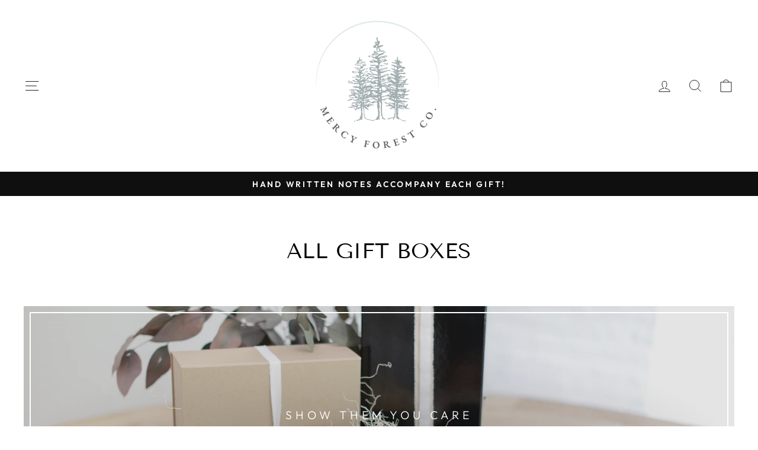

--- FILE ---
content_type: text/html; charset=utf-8
request_url: https://mercyforest.com/collections/frontpage/care
body_size: 34157
content:
<!doctype html>
<html class="no-js" lang="en" dir="ltr">
<head>
  <script type="application/vnd.locksmith+json" data-locksmith>{"version":"v254","locked":false,"initialized":true,"scope":"collection","access_granted":true,"access_denied":false,"requires_customer":false,"manual_lock":false,"remote_lock":false,"has_timeout":false,"remote_rendered":null,"hide_resource":false,"hide_links_to_resource":false,"transparent":true,"locks":{"all":[],"opened":[]},"keys":[],"keys_signature":"0663eece33543273238416c1a17bdaf5bcf9bca5debc6883888efcc5eaa2d166","state":{"template":"collection","theme":130828697648,"product":null,"collection":"frontpage","page":null,"blog":null,"article":null,"app":null},"now":1769300747,"path":"\/collections\/frontpage","locale_root_url":"\/","canonical_url":"https:\/\/mercyforest.com\/collections\/frontpage\/care","customer_id":null,"customer_id_signature":"0663eece33543273238416c1a17bdaf5bcf9bca5debc6883888efcc5eaa2d166","cart":null}</script><script data-locksmith>!function(){undefined;!function(){var s=window.Locksmith={},e=document.querySelector('script[type="application/vnd.locksmith+json"]'),n=e&&e.innerHTML;if(s.state={},s.util={},s.loading=!1,n)try{s.state=JSON.parse(n)}catch(d){}if(document.addEventListener&&document.querySelector){var o,i,a,t=[76,79,67,75,83,77,73,84,72,49,49],c=function(){i=t.slice(0)},l="style",r=function(e){e&&27!==e.keyCode&&"click"!==e.type||(document.removeEventListener("keydown",r),document.removeEventListener("click",r),o&&document.body.removeChild(o),o=null)};c(),document.addEventListener("keyup",function(e){if(e.keyCode===i[0]){if(clearTimeout(a),i.shift(),0<i.length)return void(a=setTimeout(c,1e3));c(),r(),(o=document.createElement("div"))[l].width="50%",o[l].maxWidth="1000px",o[l].height="85%",o[l].border="1px rgba(0, 0, 0, 0.2) solid",o[l].background="rgba(255, 255, 255, 0.99)",o[l].borderRadius="4px",o[l].position="fixed",o[l].top="50%",o[l].left="50%",o[l].transform="translateY(-50%) translateX(-50%)",o[l].boxShadow="0 2px 5px rgba(0, 0, 0, 0.3), 0 0 100vh 100vw rgba(0, 0, 0, 0.5)",o[l].zIndex="2147483645";var t=document.createElement("textarea");t.value=JSON.stringify(JSON.parse(n),null,2),t[l].border="none",t[l].display="block",t[l].boxSizing="border-box",t[l].width="100%",t[l].height="100%",t[l].background="transparent",t[l].padding="22px",t[l].fontFamily="monospace",t[l].fontSize="14px",t[l].color="#333",t[l].resize="none",t[l].outline="none",t.readOnly=!0,o.appendChild(t),document.body.appendChild(o),t.addEventListener("click",function(e){e.stopImmediatePropagation()}),t.select(),document.addEventListener("keydown",r),document.addEventListener("click",r)}})}s.isEmbedded=-1!==window.location.search.indexOf("_ab=0&_fd=0&_sc=1"),s.path=s.state.path||window.location.pathname,s.basePath=s.state.locale_root_url.concat("/apps/locksmith").replace(/^\/\//,"/"),s.reloading=!1,s.util.console=window.console||{log:function(){},error:function(){}},s.util.makeUrl=function(e,t){var n,o=s.basePath+e,i=[],a=s.cache();for(n in a)i.push(n+"="+encodeURIComponent(a[n]));for(n in t)i.push(n+"="+encodeURIComponent(t[n]));return s.state.customer_id&&(i.push("customer_id="+encodeURIComponent(s.state.customer_id)),i.push("customer_id_signature="+encodeURIComponent(s.state.customer_id_signature))),o+=(-1===o.indexOf("?")?"?":"&")+i.join("&")},s._initializeCallbacks=[],s.on=function(e,t){if("initialize"!==e)throw'Locksmith.on() currently only supports the "initialize" event';s._initializeCallbacks.push(t)},s.initializeSession=function(e){if(!s.isEmbedded){var t=!1,n=!0,o=!0;(e=e||{}).silent&&(o=n=!(t=!0)),s.ping({silent:t,spinner:n,reload:o,callback:function(){s._initializeCallbacks.forEach(function(e){e()})}})}},s.cache=function(e){var t={};try{var n=function i(e){return(document.cookie.match("(^|; )"+e+"=([^;]*)")||0)[2]};t=JSON.parse(decodeURIComponent(n("locksmith-params")||"{}"))}catch(d){}if(e){for(var o in e)t[o]=e[o];document.cookie="locksmith-params=; expires=Thu, 01 Jan 1970 00:00:00 GMT; path=/",document.cookie="locksmith-params="+encodeURIComponent(JSON.stringify(t))+"; path=/"}return t},s.cache.cart=s.state.cart,s.cache.cartLastSaved=null,s.params=s.cache(),s.util.reload=function(){s.reloading=!0;try{window.location.href=window.location.href.replace(/#.*/,"")}catch(d){s.util.console.error("Preferred reload method failed",d),window.location.reload()}},s.cache.saveCart=function(e){if(!s.cache.cart||s.cache.cart===s.cache.cartLastSaved)return e?e():null;var t=s.cache.cartLastSaved;s.cache.cartLastSaved=s.cache.cart,fetch("/cart/update.js",{method:"POST",headers:{"Content-Type":"application/json",Accept:"application/json"},body:JSON.stringify({attributes:{locksmith:s.cache.cart}})}).then(function(e){if(!e.ok)throw new Error("Cart update failed: "+e.status);return e.json()}).then(function(){e&&e()})["catch"](function(e){if(s.cache.cartLastSaved=t,!s.reloading)throw e})},s.util.spinnerHTML='<style>body{background:#FFF}@keyframes spin{from{transform:rotate(0deg)}to{transform:rotate(360deg)}}#loading{display:flex;width:100%;height:50vh;color:#777;align-items:center;justify-content:center}#loading .spinner{display:block;animation:spin 600ms linear infinite;position:relative;width:50px;height:50px}#loading .spinner-ring{stroke:currentColor;stroke-dasharray:100%;stroke-width:2px;stroke-linecap:round;fill:none}</style><div id="loading"><div class="spinner"><svg width="100%" height="100%"><svg preserveAspectRatio="xMinYMin"><circle class="spinner-ring" cx="50%" cy="50%" r="45%"></circle></svg></svg></div></div>',s.util.clobberBody=function(e){document.body.innerHTML=e},s.util.clobberDocument=function(e){e.responseText&&(e=e.responseText),document.documentElement&&document.removeChild(document.documentElement);var t=document.open("text/html","replace");t.writeln(e),t.close(),setTimeout(function(){var e=t.querySelector("[autofocus]");e&&e.focus()},100)},s.util.serializeForm=function(e){if(e&&"FORM"===e.nodeName){var t,n,o={};for(t=e.elements.length-1;0<=t;t-=1)if(""!==e.elements[t].name)switch(e.elements[t].nodeName){case"INPUT":switch(e.elements[t].type){default:case"text":case"hidden":case"password":case"button":case"reset":case"submit":o[e.elements[t].name]=e.elements[t].value;break;case"checkbox":case"radio":e.elements[t].checked&&(o[e.elements[t].name]=e.elements[t].value);break;case"file":}break;case"TEXTAREA":o[e.elements[t].name]=e.elements[t].value;break;case"SELECT":switch(e.elements[t].type){case"select-one":o[e.elements[t].name]=e.elements[t].value;break;case"select-multiple":for(n=e.elements[t].options.length-1;0<=n;n-=1)e.elements[t].options[n].selected&&(o[e.elements[t].name]=e.elements[t].options[n].value)}break;case"BUTTON":switch(e.elements[t].type){case"reset":case"submit":case"button":o[e.elements[t].name]=e.elements[t].value}}return o}},s.util.on=function(e,a,s,t){t=t||document;var c="locksmith-"+e+a,n=function(e){var t=e.target,n=e.target.parentElement,o=t&&t.className&&(t.className.baseVal||t.className)||"",i=n&&n.className&&(n.className.baseVal||n.className)||"";("string"==typeof o&&-1!==o.split(/\s+/).indexOf(a)||"string"==typeof i&&-1!==i.split(/\s+/).indexOf(a))&&!e[c]&&(e[c]=!0,s(e))};t.attachEvent?t.attachEvent(e,n):t.addEventListener(e,n,!1)},s.util.enableActions=function(e){s.util.on("click","locksmith-action",function(e){e.preventDefault();var t=e.target;t.dataset.confirmWith&&!confirm(t.dataset.confirmWith)||(t.disabled=!0,t.innerText=t.dataset.disableWith,s.post("/action",t.dataset.locksmithParams,{spinner:!1,type:"text",success:function(e){(e=JSON.parse(e.responseText)).message&&alert(e.message),s.util.reload()}}))},e)},s.util.inject=function(e,t){var n=["data","locksmith","append"];if(-1!==t.indexOf(n.join("-"))){var o=document.createElement("div");o.innerHTML=t,e.appendChild(o)}else e.innerHTML=t;var i,a,s=e.querySelectorAll("script");for(a=0;a<s.length;++a){i=s[a];var c=document.createElement("script");if(i.type&&(c.type=i.type),i.src)c.src=i.src;else{var l=document.createTextNode(i.innerHTML);c.appendChild(l)}e.appendChild(c)}var r=e.querySelector("[autofocus]");r&&r.focus()},s.post=function(e,t,n){!1!==(n=n||{}).spinner&&s.util.clobberBody(s.util.spinnerHTML);var o={};n.container===document?(o.layout=1,n.success=function(e){s.util.clobberDocument(e)}):n.container&&(o.layout=0,n.success=function(e){var t=document.getElementById(n.container);s.util.inject(t,e),t.id===t.firstChild.id&&t.parentElement.replaceChild(t.firstChild,t)}),n.form_type&&(t.form_type=n.form_type),n.include_layout_classes!==undefined&&(t.include_layout_classes=n.include_layout_classes),n.lock_id!==undefined&&(t.lock_id=n.lock_id),s.loading=!0;var i=s.util.makeUrl(e,o),a="json"===n.type||"text"===n.type;fetch(i,{method:"POST",headers:{"Content-Type":"application/json",Accept:a?"application/json":"text/html"},body:JSON.stringify(t)}).then(function(e){if(!e.ok)throw new Error("Request failed: "+e.status);return e.text()}).then(function(e){var t=n.success||s.util.clobberDocument;t(a?{responseText:e}:e)})["catch"](function(e){if(!s.reloading)if("dashboard.weglot.com"!==window.location.host){if(!n.silent)throw alert("Something went wrong! Please refresh and try again."),e;console.error(e)}else console.error(e)})["finally"](function(){s.loading=!1})},s.postResource=function(e,t){e.path=s.path,e.search=window.location.search,e.state=s.state,e.passcode&&(e.passcode=e.passcode.trim()),e.email&&(e.email=e.email.trim()),e.state.cart=s.cache.cart,e.locksmith_json=s.jsonTag,e.locksmith_json_signature=s.jsonTagSignature,s.post("/resource",e,t)},s.ping=function(e){if(!s.isEmbedded){e=e||{};s.post("/ping",{path:s.path,search:window.location.search,state:s.state},{spinner:!!e.spinner,silent:"undefined"==typeof e.silent||e.silent,type:"text",success:function(e){e&&e.responseText?(e=JSON.parse(e.responseText)).messages&&0<e.messages.length&&s.showMessages(e.messages):console.error("[Locksmith] Invalid result in ping callback:",e)}})}},s.timeoutMonitor=function(){var e=s.cache.cart;s.ping({callback:function(){e!==s.cache.cart||setTimeout(function(){s.timeoutMonitor()},6e4)}})},s.showMessages=function(e){var t=document.createElement("div");t.style.position="fixed",t.style.left=0,t.style.right=0,t.style.bottom="-50px",t.style.opacity=0,t.style.background="#191919",t.style.color="#ddd",t.style.transition="bottom 0.2s, opacity 0.2s",t.style.zIndex=999999,t.innerHTML="        <style>          .locksmith-ab .locksmith-b { display: none; }          .locksmith-ab.toggled .locksmith-b { display: flex; }          .locksmith-ab.toggled .locksmith-a { display: none; }          .locksmith-flex { display: flex; flex-wrap: wrap; justify-content: space-between; align-items: center; padding: 10px 20px; }          .locksmith-message + .locksmith-message { border-top: 1px #555 solid; }          .locksmith-message a { color: inherit; font-weight: bold; }          .locksmith-message a:hover { color: inherit; opacity: 0.8; }          a.locksmith-ab-toggle { font-weight: inherit; text-decoration: underline; }          .locksmith-text { flex-grow: 1; }          .locksmith-cta { flex-grow: 0; text-align: right; }          .locksmith-cta button { transform: scale(0.8); transform-origin: left; }          .locksmith-cta > * { display: block; }          .locksmith-cta > * + * { margin-top: 10px; }          .locksmith-message a.locksmith-close { flex-grow: 0; text-decoration: none; margin-left: 15px; font-size: 30px; font-family: monospace; display: block; padding: 2px 10px; }                    @media screen and (max-width: 600px) {            .locksmith-wide-only { display: none !important; }            .locksmith-flex { padding: 0 15px; }            .locksmith-flex > * { margin-top: 5px; margin-bottom: 5px; }            .locksmith-cta { text-align: left; }          }                    @media screen and (min-width: 601px) {            .locksmith-narrow-only { display: none !important; }          }        </style>      "+e.map(function(e){return'<div class="locksmith-message">'+e+"</div>"}).join(""),document.body.appendChild(t),document.body.style.position="relative",document.body.parentElement.style.paddingBottom=t.offsetHeight+"px",setTimeout(function(){t.style.bottom=0,t.style.opacity=1},50),s.util.on("click","locksmith-ab-toggle",function(e){e.preventDefault();for(var t=e.target.parentElement;-1===t.className.split(" ").indexOf("locksmith-ab");)t=t.parentElement;-1!==t.className.split(" ").indexOf("toggled")?t.className=t.className.replace("toggled",""):t.className=t.className+" toggled"}),s.util.enableActions(t)}}()}();</script>
      <script data-locksmith>Locksmith.cache.cart=null</script>

  <script data-locksmith>Locksmith.jsonTag="{\"version\":\"v254\",\"locked\":false,\"initialized\":true,\"scope\":\"collection\",\"access_granted\":true,\"access_denied\":false,\"requires_customer\":false,\"manual_lock\":false,\"remote_lock\":false,\"has_timeout\":false,\"remote_rendered\":null,\"hide_resource\":false,\"hide_links_to_resource\":false,\"transparent\":true,\"locks\":{\"all\":[],\"opened\":[]},\"keys\":[],\"keys_signature\":\"0663eece33543273238416c1a17bdaf5bcf9bca5debc6883888efcc5eaa2d166\",\"state\":{\"template\":\"collection\",\"theme\":130828697648,\"product\":null,\"collection\":\"frontpage\",\"page\":null,\"blog\":null,\"article\":null,\"app\":null},\"now\":1769300747,\"path\":\"\\\/collections\\\/frontpage\",\"locale_root_url\":\"\\\/\",\"canonical_url\":\"https:\\\/\\\/mercyforest.com\\\/collections\\\/frontpage\\\/care\",\"customer_id\":null,\"customer_id_signature\":\"0663eece33543273238416c1a17bdaf5bcf9bca5debc6883888efcc5eaa2d166\",\"cart\":null}";Locksmith.jsonTagSignature="0c6cb09803578ee8f563508389c54c6875d82a688508f3920f540149b44e2cca"</script>
  <meta charset="utf-8">
  <meta http-equiv="X-UA-Compatible" content="IE=edge,chrome=1">
  <meta name="viewport" content="width=device-width,initial-scale=1">
  <meta name="theme-color" content="#111111">
  <link rel="canonical" href="https://mercyforest.com/collections/frontpage/care">
  <link rel="preconnect" href="https://cdn.shopify.com" crossorigin>
  <link rel="preconnect" href="https://fonts.shopifycdn.com" crossorigin>
  <link rel="dns-prefetch" href="https://productreviews.shopifycdn.com">
  <link rel="dns-prefetch" href="https://ajax.googleapis.com">
  <link rel="dns-prefetch" href="https://maps.googleapis.com">
  <link rel="dns-prefetch" href="https://maps.gstatic.com"><title>All Gift Boxes
 &ndash; Tagged &quot;Care&quot;&ndash; Mercy Forest Co.
</title>
<meta property="og:site_name" content="Mercy Forest Co.">
  <meta property="og:url" content="https://mercyforest.com/collections/frontpage/care"><meta property="og:title" content="All Gift Boxes">
<meta property="og:type" content="website">
<meta property="og:description" content="Mercy Forest Co. is a simple and intentional way to gift that saves YOU time. Choose from several beautifully curated boxes for your gifting occasion and be confident that your special someone will feel all the love when they get your mercy box in the mail. Hand written notes accompany all gifts!">
<meta property="og:image" content="http://mercyforest.com/cdn/shop/files/Mercy_Forest_Co_Main_Logo.jpg?v=1614292623">
<meta property="og:image:secure_url" content="https://mercyforest.com/cdn/shop/files/Mercy_Forest_Co_Main_Logo.jpg?v=1614292623">
<meta property="og:image:width" content="1200">
    <meta property="og:image:height" content="628"><meta name="twitter:site" content="@">
  <meta name="twitter:card" content="summary_large_image"><meta name="twitter:title" content="All Gift Boxes">
<meta name="twitter:description" content="Mercy Forest Co. is a simple and intentional way to gift that saves YOU time. Choose from several beautifully curated boxes for your gifting occasion and be confident that your special someone will feel all the love when they get your mercy box in the mail. Hand written notes accompany all gifts!">
<style data-shopify>@font-face {
  font-family: "Tenor Sans";
  font-weight: 400;
  font-style: normal;
  font-display: swap;
  src: url("//mercyforest.com/cdn/fonts/tenor_sans/tenorsans_n4.966071a72c28462a9256039d3e3dc5b0cf314f65.woff2") format("woff2"),
       url("//mercyforest.com/cdn/fonts/tenor_sans/tenorsans_n4.2282841d948f9649ba5c3cad6ea46df268141820.woff") format("woff");
}

  @font-face {
  font-family: Outfit;
  font-weight: 300;
  font-style: normal;
  font-display: swap;
  src: url("//mercyforest.com/cdn/fonts/outfit/outfit_n3.8c97ae4c4fac7c2ea467a6dc784857f4de7e0e37.woff2") format("woff2"),
       url("//mercyforest.com/cdn/fonts/outfit/outfit_n3.b50a189ccde91f9bceee88f207c18c09f0b62a7b.woff") format("woff");
}


  @font-face {
  font-family: Outfit;
  font-weight: 600;
  font-style: normal;
  font-display: swap;
  src: url("//mercyforest.com/cdn/fonts/outfit/outfit_n6.dfcbaa80187851df2e8384061616a8eaa1702fdc.woff2") format("woff2"),
       url("//mercyforest.com/cdn/fonts/outfit/outfit_n6.88384e9fc3e36038624caccb938f24ea8008a91d.woff") format("woff");
}

  
  
</style><link href="//mercyforest.com/cdn/shop/t/24/assets/theme.css?v=84851506683946134681738323867" rel="stylesheet" type="text/css" media="all" />
<style data-shopify>:root {
    --typeHeaderPrimary: "Tenor Sans";
    --typeHeaderFallback: sans-serif;
    --typeHeaderSize: 36px;
    --typeHeaderWeight: 400;
    --typeHeaderLineHeight: 1;
    --typeHeaderSpacing: 0.0em;

    --typeBasePrimary:Outfit;
    --typeBaseFallback:sans-serif;
    --typeBaseSize: 18px;
    --typeBaseWeight: 300;
    --typeBaseSpacing: 0.025em;
    --typeBaseLineHeight: 1.4;
    --typeBaselineHeightMinus01: 1.3;

    --typeCollectionTitle: 20px;

    --iconWeight: 2px;
    --iconLinecaps: miter;

    
        --buttonRadius: 0;
    

    --colorGridOverlayOpacity: 0.1;
    }

    .placeholder-content {
    background-image: linear-gradient(100deg, #ffffff 40%, #f7f7f7 63%, #ffffff 79%);
    }</style><script>
    document.documentElement.className = document.documentElement.className.replace('no-js', 'js');

    window.theme = window.theme || {};
    theme.routes = {
      home: "/",
      cart: "/cart.js",
      cartPage: "/cart",
      cartAdd: "/cart/add.js",
      cartChange: "/cart/change.js",
      search: "/search",
      predictiveSearch: "/search/suggest"
    };
    theme.strings = {
      soldOut: "Sold Out",
      unavailable: "Unavailable",
      inStockLabel: "20+ items in stock",
      oneStockLabel: "Available stock - [count] item left",
      otherStockLabel: "Available stock - [count] items left",
      willNotShipUntil: "Ready to ship [date]",
      willBeInStockAfter: "Back in stock [date]",
      waitingForStock: "Backordered, shipping soon",
      savePrice: "Save [saved_amount]",
      cartEmpty: "Your cart is currently empty.",
      cartTermsConfirmation: "You must agree with the terms and conditions of sales to check out",
      searchCollections: "Collections",
      searchPages: "Pages",
      searchArticles: "Articles",
      productFrom: "from ",
      maxQuantity: "You can only have [quantity] of [title] in your cart."
    };
    theme.settings = {
      cartType: "page",
      isCustomerTemplate: false,
      moneyFormat: "${{amount}}",
      saveType: "dollar",
      productImageSize: "landscape",
      productImageCover: false,
      predictiveSearch: false,
      predictiveSearchType: null,
      predictiveSearchVendor: false,
      predictiveSearchPrice: false,
      quickView: false,
      themeName: 'Impulse',
      themeVersion: "7.4.1"
    };
  </script>

  <script>window.performance && window.performance.mark && window.performance.mark('shopify.content_for_header.start');</script><meta name="google-site-verification" content="Ac2RBC62GZb9l7aHpec2ewjpdbKkXyWo7iK8HjIVobI">
<meta id="shopify-digital-wallet" name="shopify-digital-wallet" content="/25283625008/digital_wallets/dialog">
<meta name="shopify-checkout-api-token" content="5c4ebca81669a98a89faeedddf02f909">
<meta id="in-context-paypal-metadata" data-shop-id="25283625008" data-venmo-supported="false" data-environment="production" data-locale="en_US" data-paypal-v4="true" data-currency="USD">
<link rel="alternate" type="application/atom+xml" title="Feed" href="/collections/frontpage/care.atom" />
<link rel="next" href="/collections/frontpage/care?page=2">
<link rel="alternate" type="application/json+oembed" href="https://mercyforest.com/collections/frontpage/care.oembed">
<script async="async" src="/checkouts/internal/preloads.js?locale=en-US"></script>
<link rel="preconnect" href="https://shop.app" crossorigin="anonymous">
<script async="async" src="https://shop.app/checkouts/internal/preloads.js?locale=en-US&shop_id=25283625008" crossorigin="anonymous"></script>
<script id="apple-pay-shop-capabilities" type="application/json">{"shopId":25283625008,"countryCode":"US","currencyCode":"USD","merchantCapabilities":["supports3DS"],"merchantId":"gid:\/\/shopify\/Shop\/25283625008","merchantName":"Mercy Forest Co.","requiredBillingContactFields":["postalAddress","email"],"requiredShippingContactFields":["postalAddress","email"],"shippingType":"shipping","supportedNetworks":["visa","masterCard","amex","discover","elo","jcb"],"total":{"type":"pending","label":"Mercy Forest Co.","amount":"1.00"},"shopifyPaymentsEnabled":true,"supportsSubscriptions":true}</script>
<script id="shopify-features" type="application/json">{"accessToken":"5c4ebca81669a98a89faeedddf02f909","betas":["rich-media-storefront-analytics"],"domain":"mercyforest.com","predictiveSearch":true,"shopId":25283625008,"locale":"en"}</script>
<script>var Shopify = Shopify || {};
Shopify.shop = "mercy-forest-co.myshopify.com";
Shopify.locale = "en";
Shopify.currency = {"active":"USD","rate":"1.0"};
Shopify.country = "US";
Shopify.theme = {"name":"Impulse, Custom Fonts, Gist Edits 4.1, No Zepto","id":130828697648,"schema_name":"Impulse","schema_version":"7.4.1","theme_store_id":857,"role":"main"};
Shopify.theme.handle = "null";
Shopify.theme.style = {"id":null,"handle":null};
Shopify.cdnHost = "mercyforest.com/cdn";
Shopify.routes = Shopify.routes || {};
Shopify.routes.root = "/";</script>
<script type="module">!function(o){(o.Shopify=o.Shopify||{}).modules=!0}(window);</script>
<script>!function(o){function n(){var o=[];function n(){o.push(Array.prototype.slice.apply(arguments))}return n.q=o,n}var t=o.Shopify=o.Shopify||{};t.loadFeatures=n(),t.autoloadFeatures=n()}(window);</script>
<script>
  window.ShopifyPay = window.ShopifyPay || {};
  window.ShopifyPay.apiHost = "shop.app\/pay";
  window.ShopifyPay.redirectState = null;
</script>
<script id="shop-js-analytics" type="application/json">{"pageType":"collection"}</script>
<script defer="defer" async type="module" src="//mercyforest.com/cdn/shopifycloud/shop-js/modules/v2/client.init-shop-cart-sync_BT-GjEfc.en.esm.js"></script>
<script defer="defer" async type="module" src="//mercyforest.com/cdn/shopifycloud/shop-js/modules/v2/chunk.common_D58fp_Oc.esm.js"></script>
<script defer="defer" async type="module" src="//mercyforest.com/cdn/shopifycloud/shop-js/modules/v2/chunk.modal_xMitdFEc.esm.js"></script>
<script type="module">
  await import("//mercyforest.com/cdn/shopifycloud/shop-js/modules/v2/client.init-shop-cart-sync_BT-GjEfc.en.esm.js");
await import("//mercyforest.com/cdn/shopifycloud/shop-js/modules/v2/chunk.common_D58fp_Oc.esm.js");
await import("//mercyforest.com/cdn/shopifycloud/shop-js/modules/v2/chunk.modal_xMitdFEc.esm.js");

  window.Shopify.SignInWithShop?.initShopCartSync?.({"fedCMEnabled":true,"windoidEnabled":true});

</script>
<script>
  window.Shopify = window.Shopify || {};
  if (!window.Shopify.featureAssets) window.Shopify.featureAssets = {};
  window.Shopify.featureAssets['shop-js'] = {"shop-cart-sync":["modules/v2/client.shop-cart-sync_DZOKe7Ll.en.esm.js","modules/v2/chunk.common_D58fp_Oc.esm.js","modules/v2/chunk.modal_xMitdFEc.esm.js"],"init-fed-cm":["modules/v2/client.init-fed-cm_B6oLuCjv.en.esm.js","modules/v2/chunk.common_D58fp_Oc.esm.js","modules/v2/chunk.modal_xMitdFEc.esm.js"],"shop-cash-offers":["modules/v2/client.shop-cash-offers_D2sdYoxE.en.esm.js","modules/v2/chunk.common_D58fp_Oc.esm.js","modules/v2/chunk.modal_xMitdFEc.esm.js"],"shop-login-button":["modules/v2/client.shop-login-button_QeVjl5Y3.en.esm.js","modules/v2/chunk.common_D58fp_Oc.esm.js","modules/v2/chunk.modal_xMitdFEc.esm.js"],"pay-button":["modules/v2/client.pay-button_DXTOsIq6.en.esm.js","modules/v2/chunk.common_D58fp_Oc.esm.js","modules/v2/chunk.modal_xMitdFEc.esm.js"],"shop-button":["modules/v2/client.shop-button_DQZHx9pm.en.esm.js","modules/v2/chunk.common_D58fp_Oc.esm.js","modules/v2/chunk.modal_xMitdFEc.esm.js"],"avatar":["modules/v2/client.avatar_BTnouDA3.en.esm.js"],"init-windoid":["modules/v2/client.init-windoid_CR1B-cfM.en.esm.js","modules/v2/chunk.common_D58fp_Oc.esm.js","modules/v2/chunk.modal_xMitdFEc.esm.js"],"init-shop-for-new-customer-accounts":["modules/v2/client.init-shop-for-new-customer-accounts_C_vY_xzh.en.esm.js","modules/v2/client.shop-login-button_QeVjl5Y3.en.esm.js","modules/v2/chunk.common_D58fp_Oc.esm.js","modules/v2/chunk.modal_xMitdFEc.esm.js"],"init-shop-email-lookup-coordinator":["modules/v2/client.init-shop-email-lookup-coordinator_BI7n9ZSv.en.esm.js","modules/v2/chunk.common_D58fp_Oc.esm.js","modules/v2/chunk.modal_xMitdFEc.esm.js"],"init-shop-cart-sync":["modules/v2/client.init-shop-cart-sync_BT-GjEfc.en.esm.js","modules/v2/chunk.common_D58fp_Oc.esm.js","modules/v2/chunk.modal_xMitdFEc.esm.js"],"shop-toast-manager":["modules/v2/client.shop-toast-manager_DiYdP3xc.en.esm.js","modules/v2/chunk.common_D58fp_Oc.esm.js","modules/v2/chunk.modal_xMitdFEc.esm.js"],"init-customer-accounts":["modules/v2/client.init-customer-accounts_D9ZNqS-Q.en.esm.js","modules/v2/client.shop-login-button_QeVjl5Y3.en.esm.js","modules/v2/chunk.common_D58fp_Oc.esm.js","modules/v2/chunk.modal_xMitdFEc.esm.js"],"init-customer-accounts-sign-up":["modules/v2/client.init-customer-accounts-sign-up_iGw4briv.en.esm.js","modules/v2/client.shop-login-button_QeVjl5Y3.en.esm.js","modules/v2/chunk.common_D58fp_Oc.esm.js","modules/v2/chunk.modal_xMitdFEc.esm.js"],"shop-follow-button":["modules/v2/client.shop-follow-button_CqMgW2wH.en.esm.js","modules/v2/chunk.common_D58fp_Oc.esm.js","modules/v2/chunk.modal_xMitdFEc.esm.js"],"checkout-modal":["modules/v2/client.checkout-modal_xHeaAweL.en.esm.js","modules/v2/chunk.common_D58fp_Oc.esm.js","modules/v2/chunk.modal_xMitdFEc.esm.js"],"shop-login":["modules/v2/client.shop-login_D91U-Q7h.en.esm.js","modules/v2/chunk.common_D58fp_Oc.esm.js","modules/v2/chunk.modal_xMitdFEc.esm.js"],"lead-capture":["modules/v2/client.lead-capture_BJmE1dJe.en.esm.js","modules/v2/chunk.common_D58fp_Oc.esm.js","modules/v2/chunk.modal_xMitdFEc.esm.js"],"payment-terms":["modules/v2/client.payment-terms_Ci9AEqFq.en.esm.js","modules/v2/chunk.common_D58fp_Oc.esm.js","modules/v2/chunk.modal_xMitdFEc.esm.js"]};
</script>
<script>(function() {
  var isLoaded = false;
  function asyncLoad() {
    if (isLoaded) return;
    isLoaded = true;
    var urls = ["https:\/\/chimpstatic.com\/mcjs-connected\/js\/users\/8d10dea2d09117ff7cf7b75ac\/b72dad15bb67cfe46785bc709.js?shop=mercy-forest-co.myshopify.com","https:\/\/cdn.nfcube.com\/instafeed-df8b8feec627fc9f662030c1f920ae1e.js?shop=mercy-forest-co.myshopify.com","https:\/\/cdn.giftship.app\/build\/storefront\/giftship.js?shop=mercy-forest-co.myshopify.com"];
    for (var i = 0; i < urls.length; i++) {
      var s = document.createElement('script');
      s.type = 'text/javascript';
      s.async = true;
      s.src = urls[i];
      var x = document.getElementsByTagName('script')[0];
      x.parentNode.insertBefore(s, x);
    }
  };
  if(window.attachEvent) {
    window.attachEvent('onload', asyncLoad);
  } else {
    window.addEventListener('load', asyncLoad, false);
  }
})();</script>
<script id="__st">var __st={"a":25283625008,"offset":-21600,"reqid":"9a49f140-9347-4f90-9178-c6a8deb9444f-1769300746","pageurl":"mercyforest.com\/collections\/frontpage\/care","u":"4b99a8c7a2cb","p":"collection","rtyp":"collection","rid":283812429872};</script>
<script>window.ShopifyPaypalV4VisibilityTracking = true;</script>
<script id="captcha-bootstrap">!function(){'use strict';const t='contact',e='account',n='new_comment',o=[[t,t],['blogs',n],['comments',n],[t,'customer']],c=[[e,'customer_login'],[e,'guest_login'],[e,'recover_customer_password'],[e,'create_customer']],r=t=>t.map((([t,e])=>`form[action*='/${t}']:not([data-nocaptcha='true']) input[name='form_type'][value='${e}']`)).join(','),a=t=>()=>t?[...document.querySelectorAll(t)].map((t=>t.form)):[];function s(){const t=[...o],e=r(t);return a(e)}const i='password',u='form_key',d=['recaptcha-v3-token','g-recaptcha-response','h-captcha-response',i],f=()=>{try{return window.sessionStorage}catch{return}},m='__shopify_v',_=t=>t.elements[u];function p(t,e,n=!1){try{const o=window.sessionStorage,c=JSON.parse(o.getItem(e)),{data:r}=function(t){const{data:e,action:n}=t;return t[m]||n?{data:e,action:n}:{data:t,action:n}}(c);for(const[e,n]of Object.entries(r))t.elements[e]&&(t.elements[e].value=n);n&&o.removeItem(e)}catch(o){console.error('form repopulation failed',{error:o})}}const l='form_type',E='cptcha';function T(t){t.dataset[E]=!0}const w=window,h=w.document,L='Shopify',v='ce_forms',y='captcha';let A=!1;((t,e)=>{const n=(g='f06e6c50-85a8-45c8-87d0-21a2b65856fe',I='https://cdn.shopify.com/shopifycloud/storefront-forms-hcaptcha/ce_storefront_forms_captcha_hcaptcha.v1.5.2.iife.js',D={infoText:'Protected by hCaptcha',privacyText:'Privacy',termsText:'Terms'},(t,e,n)=>{const o=w[L][v],c=o.bindForm;if(c)return c(t,g,e,D).then(n);var r;o.q.push([[t,g,e,D],n]),r=I,A||(h.body.append(Object.assign(h.createElement('script'),{id:'captcha-provider',async:!0,src:r})),A=!0)});var g,I,D;w[L]=w[L]||{},w[L][v]=w[L][v]||{},w[L][v].q=[],w[L][y]=w[L][y]||{},w[L][y].protect=function(t,e){n(t,void 0,e),T(t)},Object.freeze(w[L][y]),function(t,e,n,w,h,L){const[v,y,A,g]=function(t,e,n){const i=e?o:[],u=t?c:[],d=[...i,...u],f=r(d),m=r(i),_=r(d.filter((([t,e])=>n.includes(e))));return[a(f),a(m),a(_),s()]}(w,h,L),I=t=>{const e=t.target;return e instanceof HTMLFormElement?e:e&&e.form},D=t=>v().includes(t);t.addEventListener('submit',(t=>{const e=I(t);if(!e)return;const n=D(e)&&!e.dataset.hcaptchaBound&&!e.dataset.recaptchaBound,o=_(e),c=g().includes(e)&&(!o||!o.value);(n||c)&&t.preventDefault(),c&&!n&&(function(t){try{if(!f())return;!function(t){const e=f();if(!e)return;const n=_(t);if(!n)return;const o=n.value;o&&e.removeItem(o)}(t);const e=Array.from(Array(32),(()=>Math.random().toString(36)[2])).join('');!function(t,e){_(t)||t.append(Object.assign(document.createElement('input'),{type:'hidden',name:u})),t.elements[u].value=e}(t,e),function(t,e){const n=f();if(!n)return;const o=[...t.querySelectorAll(`input[type='${i}']`)].map((({name:t})=>t)),c=[...d,...o],r={};for(const[a,s]of new FormData(t).entries())c.includes(a)||(r[a]=s);n.setItem(e,JSON.stringify({[m]:1,action:t.action,data:r}))}(t,e)}catch(e){console.error('failed to persist form',e)}}(e),e.submit())}));const S=(t,e)=>{t&&!t.dataset[E]&&(n(t,e.some((e=>e===t))),T(t))};for(const o of['focusin','change'])t.addEventListener(o,(t=>{const e=I(t);D(e)&&S(e,y())}));const B=e.get('form_key'),M=e.get(l),P=B&&M;t.addEventListener('DOMContentLoaded',(()=>{const t=y();if(P)for(const e of t)e.elements[l].value===M&&p(e,B);[...new Set([...A(),...v().filter((t=>'true'===t.dataset.shopifyCaptcha))])].forEach((e=>S(e,t)))}))}(h,new URLSearchParams(w.location.search),n,t,e,['guest_login'])})(!0,!0)}();</script>
<script integrity="sha256-4kQ18oKyAcykRKYeNunJcIwy7WH5gtpwJnB7kiuLZ1E=" data-source-attribution="shopify.loadfeatures" defer="defer" src="//mercyforest.com/cdn/shopifycloud/storefront/assets/storefront/load_feature-a0a9edcb.js" crossorigin="anonymous"></script>
<script crossorigin="anonymous" defer="defer" src="//mercyforest.com/cdn/shopifycloud/storefront/assets/shopify_pay/storefront-65b4c6d7.js?v=20250812"></script>
<script data-source-attribution="shopify.dynamic_checkout.dynamic.init">var Shopify=Shopify||{};Shopify.PaymentButton=Shopify.PaymentButton||{isStorefrontPortableWallets:!0,init:function(){window.Shopify.PaymentButton.init=function(){};var t=document.createElement("script");t.src="https://mercyforest.com/cdn/shopifycloud/portable-wallets/latest/portable-wallets.en.js",t.type="module",document.head.appendChild(t)}};
</script>
<script data-source-attribution="shopify.dynamic_checkout.buyer_consent">
  function portableWalletsHideBuyerConsent(e){var t=document.getElementById("shopify-buyer-consent"),n=document.getElementById("shopify-subscription-policy-button");t&&n&&(t.classList.add("hidden"),t.setAttribute("aria-hidden","true"),n.removeEventListener("click",e))}function portableWalletsShowBuyerConsent(e){var t=document.getElementById("shopify-buyer-consent"),n=document.getElementById("shopify-subscription-policy-button");t&&n&&(t.classList.remove("hidden"),t.removeAttribute("aria-hidden"),n.addEventListener("click",e))}window.Shopify?.PaymentButton&&(window.Shopify.PaymentButton.hideBuyerConsent=portableWalletsHideBuyerConsent,window.Shopify.PaymentButton.showBuyerConsent=portableWalletsShowBuyerConsent);
</script>
<script data-source-attribution="shopify.dynamic_checkout.cart.bootstrap">document.addEventListener("DOMContentLoaded",(function(){function t(){return document.querySelector("shopify-accelerated-checkout-cart, shopify-accelerated-checkout")}if(t())Shopify.PaymentButton.init();else{new MutationObserver((function(e,n){t()&&(Shopify.PaymentButton.init(),n.disconnect())})).observe(document.body,{childList:!0,subtree:!0})}}));
</script>
<link id="shopify-accelerated-checkout-styles" rel="stylesheet" media="screen" href="https://mercyforest.com/cdn/shopifycloud/portable-wallets/latest/accelerated-checkout-backwards-compat.css" crossorigin="anonymous">
<style id="shopify-accelerated-checkout-cart">
        #shopify-buyer-consent {
  margin-top: 1em;
  display: inline-block;
  width: 100%;
}

#shopify-buyer-consent.hidden {
  display: none;
}

#shopify-subscription-policy-button {
  background: none;
  border: none;
  padding: 0;
  text-decoration: underline;
  font-size: inherit;
  cursor: pointer;
}

#shopify-subscription-policy-button::before {
  box-shadow: none;
}

      </style>

<script>window.performance && window.performance.mark && window.performance.mark('shopify.content_for_header.end');</script>

  <script src="//mercyforest.com/cdn/shop/t/24/assets/vendor-scripts-v11.js" defer="defer"></script><script src="//mercyforest.com/cdn/shop/t/24/assets/theme.js?v=136904160527539270741738323814" defer="defer"></script>
<!-- BEGIN app block: shopify://apps/instafeed/blocks/head-block/c447db20-095d-4a10-9725-b5977662c9d5 --><link rel="preconnect" href="https://cdn.nfcube.com/">
<link rel="preconnect" href="https://scontent.cdninstagram.com/">


  <script>
    document.addEventListener('DOMContentLoaded', function () {
      let instafeedScript = document.createElement('script');

      
        instafeedScript.src = 'https://cdn.nfcube.com/instafeed-df8b8feec627fc9f662030c1f920ae1e.js';
      

      document.body.appendChild(instafeedScript);
    });
  </script>





<!-- END app block --><!-- BEGIN app block: shopify://apps/giftship/blocks/giftship/26bd5756-d344-471d-baf8-ba6267b82da9 -->
<!-- BEGIN app snippet: giftship_snippet -->










<script defer>
  if (typeof(GIST) == 'undefined') {
    window.GIST = GIST = {};
  }
  if (typeof(GIST.f) == 'undefined') {
    GIST.f = {};
  }

  GIST.drawer_cart = false;

  GIST.f._drawerRedirect = function() {

    var cartRedirect = localStorage.getItem("gs_drawer_cart_redirect");

    if (GIST.drawer_cart === true && cartRedirect === "true" && window.location.search.indexOf("gs_drawer_referrer") === -1) {
      var redirectUrl = "/";
      if (document.referrer && document.referrer.indexOf("/a/gs") === -1 && document.referrer.indexOf("/checkouts/") === -1) {
        redirectUrl = document.referrer;
      }
      if (redirectUrl.indexOf("?") === -1) {
        redirectUrl = redirectUrl + "?gs_drawer_open=true";
      } else if (redirectUrl.indexOf("gs_drawer_open") === -1) {
        redirectUrl = redirectUrl + "&gs_drawer_open=true";
      }
      window.location = redirectUrl;
    }
  }

  localStorage.removeItem("gs_drawer_cart_redirect");

  
</script>






<!-- END app snippet -->



<!-- END app block --><link href="https://monorail-edge.shopifysvc.com" rel="dns-prefetch">
<script>(function(){if ("sendBeacon" in navigator && "performance" in window) {try {var session_token_from_headers = performance.getEntriesByType('navigation')[0].serverTiming.find(x => x.name == '_s').description;} catch {var session_token_from_headers = undefined;}var session_cookie_matches = document.cookie.match(/_shopify_s=([^;]*)/);var session_token_from_cookie = session_cookie_matches && session_cookie_matches.length === 2 ? session_cookie_matches[1] : "";var session_token = session_token_from_headers || session_token_from_cookie || "";function handle_abandonment_event(e) {var entries = performance.getEntries().filter(function(entry) {return /monorail-edge.shopifysvc.com/.test(entry.name);});if (!window.abandonment_tracked && entries.length === 0) {window.abandonment_tracked = true;var currentMs = Date.now();var navigation_start = performance.timing.navigationStart;var payload = {shop_id: 25283625008,url: window.location.href,navigation_start,duration: currentMs - navigation_start,session_token,page_type: "collection"};window.navigator.sendBeacon("https://monorail-edge.shopifysvc.com/v1/produce", JSON.stringify({schema_id: "online_store_buyer_site_abandonment/1.1",payload: payload,metadata: {event_created_at_ms: currentMs,event_sent_at_ms: currentMs}}));}}window.addEventListener('pagehide', handle_abandonment_event);}}());</script>
<script id="web-pixels-manager-setup">(function e(e,d,r,n,o){if(void 0===o&&(o={}),!Boolean(null===(a=null===(i=window.Shopify)||void 0===i?void 0:i.analytics)||void 0===a?void 0:a.replayQueue)){var i,a;window.Shopify=window.Shopify||{};var t=window.Shopify;t.analytics=t.analytics||{};var s=t.analytics;s.replayQueue=[],s.publish=function(e,d,r){return s.replayQueue.push([e,d,r]),!0};try{self.performance.mark("wpm:start")}catch(e){}var l=function(){var e={modern:/Edge?\/(1{2}[4-9]|1[2-9]\d|[2-9]\d{2}|\d{4,})\.\d+(\.\d+|)|Firefox\/(1{2}[4-9]|1[2-9]\d|[2-9]\d{2}|\d{4,})\.\d+(\.\d+|)|Chrom(ium|e)\/(9{2}|\d{3,})\.\d+(\.\d+|)|(Maci|X1{2}).+ Version\/(15\.\d+|(1[6-9]|[2-9]\d|\d{3,})\.\d+)([,.]\d+|)( \(\w+\)|)( Mobile\/\w+|) Safari\/|Chrome.+OPR\/(9{2}|\d{3,})\.\d+\.\d+|(CPU[ +]OS|iPhone[ +]OS|CPU[ +]iPhone|CPU IPhone OS|CPU iPad OS)[ +]+(15[._]\d+|(1[6-9]|[2-9]\d|\d{3,})[._]\d+)([._]\d+|)|Android:?[ /-](13[3-9]|1[4-9]\d|[2-9]\d{2}|\d{4,})(\.\d+|)(\.\d+|)|Android.+Firefox\/(13[5-9]|1[4-9]\d|[2-9]\d{2}|\d{4,})\.\d+(\.\d+|)|Android.+Chrom(ium|e)\/(13[3-9]|1[4-9]\d|[2-9]\d{2}|\d{4,})\.\d+(\.\d+|)|SamsungBrowser\/([2-9]\d|\d{3,})\.\d+/,legacy:/Edge?\/(1[6-9]|[2-9]\d|\d{3,})\.\d+(\.\d+|)|Firefox\/(5[4-9]|[6-9]\d|\d{3,})\.\d+(\.\d+|)|Chrom(ium|e)\/(5[1-9]|[6-9]\d|\d{3,})\.\d+(\.\d+|)([\d.]+$|.*Safari\/(?![\d.]+ Edge\/[\d.]+$))|(Maci|X1{2}).+ Version\/(10\.\d+|(1[1-9]|[2-9]\d|\d{3,})\.\d+)([,.]\d+|)( \(\w+\)|)( Mobile\/\w+|) Safari\/|Chrome.+OPR\/(3[89]|[4-9]\d|\d{3,})\.\d+\.\d+|(CPU[ +]OS|iPhone[ +]OS|CPU[ +]iPhone|CPU IPhone OS|CPU iPad OS)[ +]+(10[._]\d+|(1[1-9]|[2-9]\d|\d{3,})[._]\d+)([._]\d+|)|Android:?[ /-](13[3-9]|1[4-9]\d|[2-9]\d{2}|\d{4,})(\.\d+|)(\.\d+|)|Mobile Safari.+OPR\/([89]\d|\d{3,})\.\d+\.\d+|Android.+Firefox\/(13[5-9]|1[4-9]\d|[2-9]\d{2}|\d{4,})\.\d+(\.\d+|)|Android.+Chrom(ium|e)\/(13[3-9]|1[4-9]\d|[2-9]\d{2}|\d{4,})\.\d+(\.\d+|)|Android.+(UC? ?Browser|UCWEB|U3)[ /]?(15\.([5-9]|\d{2,})|(1[6-9]|[2-9]\d|\d{3,})\.\d+)\.\d+|SamsungBrowser\/(5\.\d+|([6-9]|\d{2,})\.\d+)|Android.+MQ{2}Browser\/(14(\.(9|\d{2,})|)|(1[5-9]|[2-9]\d|\d{3,})(\.\d+|))(\.\d+|)|K[Aa][Ii]OS\/(3\.\d+|([4-9]|\d{2,})\.\d+)(\.\d+|)/},d=e.modern,r=e.legacy,n=navigator.userAgent;return n.match(d)?"modern":n.match(r)?"legacy":"unknown"}(),u="modern"===l?"modern":"legacy",c=(null!=n?n:{modern:"",legacy:""})[u],f=function(e){return[e.baseUrl,"/wpm","/b",e.hashVersion,"modern"===e.buildTarget?"m":"l",".js"].join("")}({baseUrl:d,hashVersion:r,buildTarget:u}),m=function(e){var d=e.version,r=e.bundleTarget,n=e.surface,o=e.pageUrl,i=e.monorailEndpoint;return{emit:function(e){var a=e.status,t=e.errorMsg,s=(new Date).getTime(),l=JSON.stringify({metadata:{event_sent_at_ms:s},events:[{schema_id:"web_pixels_manager_load/3.1",payload:{version:d,bundle_target:r,page_url:o,status:a,surface:n,error_msg:t},metadata:{event_created_at_ms:s}}]});if(!i)return console&&console.warn&&console.warn("[Web Pixels Manager] No Monorail endpoint provided, skipping logging."),!1;try{return self.navigator.sendBeacon.bind(self.navigator)(i,l)}catch(e){}var u=new XMLHttpRequest;try{return u.open("POST",i,!0),u.setRequestHeader("Content-Type","text/plain"),u.send(l),!0}catch(e){return console&&console.warn&&console.warn("[Web Pixels Manager] Got an unhandled error while logging to Monorail."),!1}}}}({version:r,bundleTarget:l,surface:e.surface,pageUrl:self.location.href,monorailEndpoint:e.monorailEndpoint});try{o.browserTarget=l,function(e){var d=e.src,r=e.async,n=void 0===r||r,o=e.onload,i=e.onerror,a=e.sri,t=e.scriptDataAttributes,s=void 0===t?{}:t,l=document.createElement("script"),u=document.querySelector("head"),c=document.querySelector("body");if(l.async=n,l.src=d,a&&(l.integrity=a,l.crossOrigin="anonymous"),s)for(var f in s)if(Object.prototype.hasOwnProperty.call(s,f))try{l.dataset[f]=s[f]}catch(e){}if(o&&l.addEventListener("load",o),i&&l.addEventListener("error",i),u)u.appendChild(l);else{if(!c)throw new Error("Did not find a head or body element to append the script");c.appendChild(l)}}({src:f,async:!0,onload:function(){if(!function(){var e,d;return Boolean(null===(d=null===(e=window.Shopify)||void 0===e?void 0:e.analytics)||void 0===d?void 0:d.initialized)}()){var d=window.webPixelsManager.init(e)||void 0;if(d){var r=window.Shopify.analytics;r.replayQueue.forEach((function(e){var r=e[0],n=e[1],o=e[2];d.publishCustomEvent(r,n,o)})),r.replayQueue=[],r.publish=d.publishCustomEvent,r.visitor=d.visitor,r.initialized=!0}}},onerror:function(){return m.emit({status:"failed",errorMsg:"".concat(f," has failed to load")})},sri:function(e){var d=/^sha384-[A-Za-z0-9+/=]+$/;return"string"==typeof e&&d.test(e)}(c)?c:"",scriptDataAttributes:o}),m.emit({status:"loading"})}catch(e){m.emit({status:"failed",errorMsg:(null==e?void 0:e.message)||"Unknown error"})}}})({shopId: 25283625008,storefrontBaseUrl: "https://mercyforest.com",extensionsBaseUrl: "https://extensions.shopifycdn.com/cdn/shopifycloud/web-pixels-manager",monorailEndpoint: "https://monorail-edge.shopifysvc.com/unstable/produce_batch",surface: "storefront-renderer",enabledBetaFlags: ["2dca8a86"],webPixelsConfigList: [{"id":"306118704","configuration":"{\"config\":\"{\\\"pixel_id\\\":\\\"G-1KYHZZ0KDN\\\",\\\"target_country\\\":\\\"US\\\",\\\"gtag_events\\\":[{\\\"type\\\":\\\"begin_checkout\\\",\\\"action_label\\\":\\\"G-1KYHZZ0KDN\\\"},{\\\"type\\\":\\\"search\\\",\\\"action_label\\\":\\\"G-1KYHZZ0KDN\\\"},{\\\"type\\\":\\\"view_item\\\",\\\"action_label\\\":[\\\"G-1KYHZZ0KDN\\\",\\\"MC-NJT33QH05N\\\"]},{\\\"type\\\":\\\"purchase\\\",\\\"action_label\\\":[\\\"G-1KYHZZ0KDN\\\",\\\"MC-NJT33QH05N\\\"]},{\\\"type\\\":\\\"page_view\\\",\\\"action_label\\\":[\\\"G-1KYHZZ0KDN\\\",\\\"MC-NJT33QH05N\\\"]},{\\\"type\\\":\\\"add_payment_info\\\",\\\"action_label\\\":\\\"G-1KYHZZ0KDN\\\"},{\\\"type\\\":\\\"add_to_cart\\\",\\\"action_label\\\":\\\"G-1KYHZZ0KDN\\\"}],\\\"enable_monitoring_mode\\\":false}\"}","eventPayloadVersion":"v1","runtimeContext":"OPEN","scriptVersion":"b2a88bafab3e21179ed38636efcd8a93","type":"APP","apiClientId":1780363,"privacyPurposes":[],"dataSharingAdjustments":{"protectedCustomerApprovalScopes":["read_customer_address","read_customer_email","read_customer_name","read_customer_personal_data","read_customer_phone"]}},{"id":"102662192","configuration":"{\"pixel_id\":\"2524038594564883\",\"pixel_type\":\"facebook_pixel\",\"metaapp_system_user_token\":\"-\"}","eventPayloadVersion":"v1","runtimeContext":"OPEN","scriptVersion":"ca16bc87fe92b6042fbaa3acc2fbdaa6","type":"APP","apiClientId":2329312,"privacyPurposes":["ANALYTICS","MARKETING","SALE_OF_DATA"],"dataSharingAdjustments":{"protectedCustomerApprovalScopes":["read_customer_address","read_customer_email","read_customer_name","read_customer_personal_data","read_customer_phone"]}},{"id":"48988208","configuration":"{\"tagID\":\"2613663988181\"}","eventPayloadVersion":"v1","runtimeContext":"STRICT","scriptVersion":"18031546ee651571ed29edbe71a3550b","type":"APP","apiClientId":3009811,"privacyPurposes":["ANALYTICS","MARKETING","SALE_OF_DATA"],"dataSharingAdjustments":{"protectedCustomerApprovalScopes":["read_customer_address","read_customer_email","read_customer_name","read_customer_personal_data","read_customer_phone"]}},{"id":"shopify-app-pixel","configuration":"{}","eventPayloadVersion":"v1","runtimeContext":"STRICT","scriptVersion":"0450","apiClientId":"shopify-pixel","type":"APP","privacyPurposes":["ANALYTICS","MARKETING"]},{"id":"shopify-custom-pixel","eventPayloadVersion":"v1","runtimeContext":"LAX","scriptVersion":"0450","apiClientId":"shopify-pixel","type":"CUSTOM","privacyPurposes":["ANALYTICS","MARKETING"]}],isMerchantRequest: false,initData: {"shop":{"name":"Mercy Forest Co.","paymentSettings":{"currencyCode":"USD"},"myshopifyDomain":"mercy-forest-co.myshopify.com","countryCode":"US","storefrontUrl":"https:\/\/mercyforest.com"},"customer":null,"cart":null,"checkout":null,"productVariants":[],"purchasingCompany":null},},"https://mercyforest.com/cdn","fcfee988w5aeb613cpc8e4bc33m6693e112",{"modern":"","legacy":""},{"shopId":"25283625008","storefrontBaseUrl":"https:\/\/mercyforest.com","extensionBaseUrl":"https:\/\/extensions.shopifycdn.com\/cdn\/shopifycloud\/web-pixels-manager","surface":"storefront-renderer","enabledBetaFlags":"[\"2dca8a86\"]","isMerchantRequest":"false","hashVersion":"fcfee988w5aeb613cpc8e4bc33m6693e112","publish":"custom","events":"[[\"page_viewed\",{}],[\"collection_viewed\",{\"collection\":{\"id\":\"283812429872\",\"title\":\"All Gift Boxes\",\"productVariants\":[{\"price\":{\"amount\":119.0,\"currencyCode\":\"USD\"},\"product\":{\"title\":\"Joelle\",\"vendor\":\"Mercy Forest Co.\",\"id\":\"4665442271280\",\"untranslatedTitle\":\"Joelle\",\"url\":\"\/products\/the-joelle-box\",\"type\":\"Gift Box\"},\"id\":\"32399723593776\",\"image\":{\"src\":\"\/\/mercyforest.com\/cdn\/shop\/files\/MercyForestCo-75.jpg?v=1713979169\"},\"sku\":\"\",\"title\":\"Neck Pillow\",\"untranslatedTitle\":\"Neck Pillow\"},{\"price\":{\"amount\":138.0,\"currencyCode\":\"USD\"},\"product\":{\"title\":\"Mario\",\"vendor\":\"Mercy Forest Co.\",\"id\":\"7527554613296\",\"untranslatedTitle\":\"Mario\",\"url\":\"\/products\/mario\",\"type\":\"Gift Box\"},\"id\":\"42203590819888\",\"image\":{\"src\":\"\/\/mercyforest.com\/cdn\/shop\/files\/MercyForestCo-1.jpg?v=1721999027\"},\"sku\":null,\"title\":\"Organic 0.0 Flour\",\"untranslatedTitle\":\"Organic 0.0 Flour\"},{\"price\":{\"amount\":46.0,\"currencyCode\":\"USD\"},\"product\":{\"title\":\"Carol\",\"vendor\":\"Mercy Forest Co.\",\"id\":\"4712320204848\",\"untranslatedTitle\":\"Carol\",\"url\":\"\/products\/alice-box\",\"type\":\"\"},\"id\":\"39877844533296\",\"image\":{\"src\":\"\/\/mercyforest.com\/cdn\/shop\/products\/mercyforestcodrink-11.jpg?v=1699363703\"},\"sku\":\"\",\"title\":\"Winter White\",\"untranslatedTitle\":\"Winter White\"},{\"price\":{\"amount\":148.0,\"currencyCode\":\"USD\"},\"product\":{\"title\":\"Collet\",\"vendor\":\"Mercy Forest Co.\",\"id\":\"4516031299632\",\"untranslatedTitle\":\"Collet\",\"url\":\"\/products\/collet-s-colada-box\",\"type\":\"Gift Box\"},\"id\":\"39717065588784\",\"image\":{\"src\":\"\/\/mercyforest.com\/cdn\/shop\/files\/MFC_Collet_2_of_9.jpg?v=1730464038\"},\"sku\":\"\",\"title\":\"Default Title\",\"untranslatedTitle\":\"Default Title\"},{\"price\":{\"amount\":139.0,\"currencyCode\":\"USD\"},\"product\":{\"title\":\"Denny\",\"vendor\":\"Mercy Forest Co.\",\"id\":\"7301211062320\",\"untranslatedTitle\":\"Denny\",\"url\":\"\/products\/denny\",\"type\":\"Salt Plate\"},\"id\":\"41004181094448\",\"image\":{\"src\":\"\/\/mercyforest.com\/cdn\/shop\/files\/MercyForestCo_autumn-22.jpg?v=1699021298\"},\"sku\":null,\"title\":\"Default Title\",\"untranslatedTitle\":\"Default Title\"},{\"price\":{\"amount\":132.0,\"currencyCode\":\"USD\"},\"product\":{\"title\":\"Cheryl\",\"vendor\":\"Mercy Forest Co.\",\"id\":\"4312167776304\",\"untranslatedTitle\":\"Cheryl\",\"url\":\"\/products\/classy-cozy\",\"type\":\"Gift Box\"},\"id\":\"39691854610480\",\"image\":{\"src\":\"\/\/mercyforest.com\/cdn\/shop\/products\/mercyforestcorefresh-15.jpg?v=1630692737\"},\"sku\":\"\",\"title\":\"Default Title\",\"untranslatedTitle\":\"Default Title\"},{\"price\":{\"amount\":36.0,\"currencyCode\":\"USD\"},\"product\":{\"title\":\"CoCo\",\"vendor\":\"Mercy Forest Co.\",\"id\":\"4487858618416\",\"untranslatedTitle\":\"CoCo\",\"url\":\"\/products\/coco-box\",\"type\":\"Gift Box\"},\"id\":\"42571071062064\",\"image\":{\"src\":\"\/\/mercyforest.com\/cdn\/shop\/files\/MercyForestCo._3of28.jpg?v=1763508945\"},\"sku\":null,\"title\":\"Peppermint\",\"untranslatedTitle\":\"Peppermint\"},{\"price\":{\"amount\":112.0,\"currencyCode\":\"USD\"},\"product\":{\"title\":\"Minney\",\"vendor\":\"Mercy Forest Co.\",\"id\":\"7570610946096\",\"untranslatedTitle\":\"Minney\",\"url\":\"\/products\/minney\",\"type\":\"Gift Box\"},\"id\":\"41708927778864\",\"image\":{\"src\":\"\/\/mercyforest.com\/cdn\/shop\/files\/MFCMinney_1of8.jpg?v=1730467856\"},\"sku\":null,\"title\":\"Default Title\",\"untranslatedTitle\":\"Default Title\"},{\"price\":{\"amount\":168.0,\"currencyCode\":\"USD\"},\"product\":{\"title\":\"Jackson\",\"vendor\":\"Mercy Forest Co.\",\"id\":\"6687121899568\",\"untranslatedTitle\":\"Jackson\",\"url\":\"\/products\/jackson\",\"type\":\"Gift Box\"},\"id\":\"39691911528496\",\"image\":{\"src\":\"\/\/mercyforest.com\/cdn\/shop\/products\/mercyforestcorefresh-10.jpg?v=1630696585\"},\"sku\":\"\",\"title\":\"White \/ Wellness\",\"untranslatedTitle\":\"White \/ Wellness\"},{\"price\":{\"amount\":159.0,\"currencyCode\":\"USD\"},\"product\":{\"title\":\"Mara\",\"vendor\":\"Mercy Forest Co.\",\"id\":\"7209649406000\",\"untranslatedTitle\":\"Mara\",\"url\":\"\/products\/mara\",\"type\":\"Warming Bread Basket\"},\"id\":\"40797906698288\",\"image\":{\"src\":\"\/\/mercyforest.com\/cdn\/shop\/files\/Mercy_Forest_Co._46_of_74.jpg?v=1762985571\"},\"sku\":\"\",\"title\":\"Round \/ Garlic and Thyme\",\"untranslatedTitle\":\"Round \/ Garlic and Thyme\"},{\"price\":{\"amount\":86.0,\"currencyCode\":\"USD\"},\"product\":{\"title\":\"Birdie\",\"vendor\":\"Mercy Forest Co.\",\"id\":\"7434449879088\",\"untranslatedTitle\":\"Birdie\",\"url\":\"\/products\/birdie\",\"type\":\"Golf Accessories\"},\"id\":\"41384120746032\",\"image\":{\"src\":\"\/\/mercyforest.com\/cdn\/shop\/files\/MercyForestCo-44_92f75063-ca5e-435e-99fe-ffc28a61319d.jpg?v=1713974045\"},\"sku\":null,\"title\":\"Default Title\",\"untranslatedTitle\":\"Default Title\"},{\"price\":{\"amount\":89.0,\"currencyCode\":\"USD\"},\"product\":{\"title\":\"Pearl\",\"vendor\":\"Mercy Forest Co.\",\"id\":\"6920784773168\",\"untranslatedTitle\":\"Pearl\",\"url\":\"\/products\/pearl\",\"type\":\"\"},\"id\":\"40230762512432\",\"image\":{\"src\":\"\/\/mercyforest.com\/cdn\/shop\/products\/mercyforestco-12.jpg?v=1652987845\"},\"sku\":\"EQ-Q276-VLTF\",\"title\":\"Default Title\",\"untranslatedTitle\":\"Default Title\"},{\"price\":{\"amount\":112.0,\"currencyCode\":\"USD\"},\"product\":{\"title\":\"Lydian\",\"vendor\":\"Mercy Forest Co.\",\"id\":\"7782087131184\",\"untranslatedTitle\":\"Lydian\",\"url\":\"\/products\/lydian\",\"type\":\"Gift Box\"},\"id\":\"42552249876528\",\"image\":{\"src\":\"\/\/mercyforest.com\/cdn\/shop\/files\/MercyForestCo._41of93.jpg?v=1762797964\"},\"sku\":null,\"title\":\"Botanical\",\"untranslatedTitle\":\"Botanical\"},{\"price\":{\"amount\":119.0,\"currencyCode\":\"USD\"},\"product\":{\"title\":\"Charlie\",\"vendor\":\"Mercy Forest Co.\",\"id\":\"7585004224560\",\"untranslatedTitle\":\"Charlie\",\"url\":\"\/products\/charlie\",\"type\":\"Gift Box\"},\"id\":\"41754600112176\",\"image\":{\"src\":\"\/\/mercyforest.com\/cdn\/shop\/files\/MercyForestCo.Gift_44of55.jpg?v=1736261137\"},\"sku\":null,\"title\":\"Default Title\",\"untranslatedTitle\":\"Default Title\"},{\"price\":{\"amount\":56.0,\"currencyCode\":\"USD\"},\"product\":{\"title\":\"Theodora\",\"vendor\":\"Mercy Forest Co.\",\"id\":\"7434425827376\",\"untranslatedTitle\":\"Theodora\",\"url\":\"\/products\/theodora\",\"type\":\"Tea\"},\"id\":\"41384068382768\",\"image\":{\"src\":\"\/\/mercyforest.com\/cdn\/shop\/files\/MercyForestCo-11.jpg?v=1713970587\"},\"sku\":\"\",\"title\":\"Default Title\",\"untranslatedTitle\":\"Default Title\"},{\"price\":{\"amount\":126.0,\"currencyCode\":\"USD\"},\"product\":{\"title\":\"Tilly\",\"vendor\":\"Mercy Forest Co.\",\"id\":\"7340645842992\",\"untranslatedTitle\":\"Tilly\",\"url\":\"\/products\/tilly\",\"type\":\"Cooking, Recipes, Baking\"},\"id\":\"41127605141552\",\"image\":{\"src\":\"\/\/mercyforest.com\/cdn\/shop\/files\/MercyForestCo_recipegiftbox_web-1.jpg?v=1706626427\"},\"sku\":null,\"title\":\"Default Title\",\"untranslatedTitle\":\"Default Title\"},{\"price\":{\"amount\":47.0,\"currencyCode\":\"USD\"},\"product\":{\"title\":\"Piper\",\"vendor\":\"Mercy Forest Co.\",\"id\":\"7294424252464\",\"untranslatedTitle\":\"Piper\",\"url\":\"\/products\/piper\",\"type\":\"candle\"},\"id\":\"40990558617648\",\"image\":{\"src\":\"\/\/mercyforest.com\/cdn\/shop\/files\/MercyForestCo_autumn-9.jpg?v=1698180957\"},\"sku\":null,\"title\":\"Default Title\",\"untranslatedTitle\":\"Default Title\"},{\"price\":{\"amount\":62.0,\"currencyCode\":\"USD\"},\"product\":{\"title\":\"Katie\",\"vendor\":\"Mercy Forest Co.\",\"id\":\"6895948267568\",\"untranslatedTitle\":\"Katie\",\"url\":\"\/products\/katie\",\"type\":\"\"},\"id\":\"40186275135536\",\"image\":{\"src\":\"\/\/mercyforest.com\/cdn\/shop\/products\/mercyforestcospring2022-36.jpg?v=1651182577\"},\"sku\":\"\",\"title\":\"Wellness\",\"untranslatedTitle\":\"Wellness\"},{\"price\":{\"amount\":87.0,\"currencyCode\":\"USD\"},\"product\":{\"title\":\"Arthur\",\"vendor\":\"Mercy Forest Co.\",\"id\":\"6820832477232\",\"untranslatedTitle\":\"Arthur\",\"url\":\"\/products\/arthur\",\"type\":\"\"},\"id\":\"39993881559088\",\"image\":{\"src\":\"\/\/mercyforest.com\/cdn\/shop\/products\/mercyforestco_product-40.jpg?v=1644441930\"},\"sku\":\"\",\"title\":\"Default Title\",\"untranslatedTitle\":\"Default Title\"},{\"price\":{\"amount\":128.0,\"currencyCode\":\"USD\"},\"product\":{\"title\":\"Peter\",\"vendor\":\"Mercy Forest Co.\",\"id\":\"7786404446256\",\"untranslatedTitle\":\"Peter\",\"url\":\"\/products\/peter\",\"type\":\"Gift Box\"},\"id\":\"42573935083568\",\"image\":{\"src\":\"\/\/mercyforest.com\/cdn\/shop\/files\/MercyForestCo._20of28.jpg?v=1763583628\"},\"sku\":null,\"title\":\"Add it please!\",\"untranslatedTitle\":\"Add it please!\"},{\"price\":{\"amount\":58.0,\"currencyCode\":\"USD\"},\"product\":{\"title\":\"Lola\",\"vendor\":\"Mercy Forest Co.\",\"id\":\"7432431992880\",\"untranslatedTitle\":\"Lola\",\"url\":\"\/products\/lola\",\"type\":\"Bowl\"},\"id\":\"41378108145712\",\"image\":{\"src\":\"\/\/mercyforest.com\/cdn\/shop\/files\/MercyForestCo-13.jpg?v=1713868373\"},\"sku\":null,\"title\":\"Default Title\",\"untranslatedTitle\":\"Default Title\"},{\"price\":{\"amount\":96.0,\"currencyCode\":\"USD\"},\"product\":{\"title\":\"Walter\",\"vendor\":\"Mercy Forest Co.\",\"id\":\"7216630038576\",\"untranslatedTitle\":\"Walter\",\"url\":\"\/products\/walter\",\"type\":\"Charcuterie\"},\"id\":\"40813323976752\",\"image\":{\"src\":\"\/\/mercyforest.com\/cdn\/shop\/products\/mercyforestcoproducts-11.jpg?v=1681567783\"},\"sku\":\"\",\"title\":\"Default Title\",\"untranslatedTitle\":\"Default Title\"},{\"price\":{\"amount\":58.0,\"currencyCode\":\"USD\"},\"product\":{\"title\":\"Daphne\",\"vendor\":\"Mercy Forest Co.\",\"id\":\"7209694593072\",\"untranslatedTitle\":\"Daphne\",\"url\":\"\/products\/daphne\",\"type\":\"Marble Vase\"},\"id\":\"40797967843376\",\"image\":{\"src\":\"\/\/mercyforest.com\/cdn\/shop\/products\/MercyForestCoSpring2023-59.jpg?v=1680200874\"},\"sku\":\"\",\"title\":\"Default Title\",\"untranslatedTitle\":\"Default Title\"},{\"price\":{\"amount\":46.0,\"currencyCode\":\"USD\"},\"product\":{\"title\":\"Dahlia\",\"vendor\":\"Mercy Forest Co.\",\"id\":\"6823959691312\",\"untranslatedTitle\":\"Dahlia\",\"url\":\"\/products\/dahlia\",\"type\":\"\"},\"id\":\"40001874985008\",\"image\":{\"src\":\"\/\/mercyforest.com\/cdn\/shop\/products\/mercyforestcoflowercandle-5.jpg?v=1644434653\"},\"sku\":\"\",\"title\":\"Pink - Coconut Milk Mango\",\"untranslatedTitle\":\"Pink - Coconut Milk Mango\"},{\"price\":{\"amount\":17.0,\"currencyCode\":\"USD\"},\"product\":{\"title\":\"Lucia\",\"vendor\":\"Mercy Forest Co.\",\"id\":\"7786532536368\",\"untranslatedTitle\":\"Lucia\",\"url\":\"\/products\/lucia\",\"type\":\"Gift Box\"},\"id\":\"42574247952432\",\"image\":{\"src\":\"\/\/mercyforest.com\/cdn\/shop\/files\/MercyForestCo._54of74.jpg?v=1763600583\"},\"sku\":null,\"title\":\"Yes please add it!\",\"untranslatedTitle\":\"Yes please add it!\"},{\"price\":{\"amount\":79.0,\"currencyCode\":\"USD\"},\"product\":{\"title\":\"Hollis\",\"vendor\":\"Mercy Forest Co.\",\"id\":\"7782175998000\",\"untranslatedTitle\":\"Hollis\",\"url\":\"\/products\/hollis\",\"type\":\"Gift Box\"},\"id\":\"42552519655472\",\"image\":{\"src\":\"\/\/mercyforest.com\/cdn\/shop\/files\/MercyForestCo._60of93.jpg?v=1762814832\"},\"sku\":null,\"title\":\"Default Title\",\"untranslatedTitle\":\"Default Title\"},{\"price\":{\"amount\":39.0,\"currencyCode\":\"USD\"},\"product\":{\"title\":\"Ember\",\"vendor\":\"Mercy Forest Co.\",\"id\":\"7782172590128\",\"untranslatedTitle\":\"Ember\",\"url\":\"\/products\/ember\",\"type\":\"Gift Box\"},\"id\":\"42552509399088\",\"image\":{\"src\":\"\/\/mercyforest.com\/cdn\/shop\/files\/MercyForestCo._66of93_4c60497e-2a5b-40fb-a5eb-5903d3dcdf5e.jpg?v=1762814141\"},\"sku\":null,\"title\":\"Default Title\",\"untranslatedTitle\":\"Default Title\"},{\"price\":{\"amount\":89.0,\"currencyCode\":\"USD\"},\"product\":{\"title\":\"Wren\",\"vendor\":\"Mercy Forest Co.\",\"id\":\"7782148603952\",\"untranslatedTitle\":\"Wren\",\"url\":\"\/products\/wren\",\"type\":\"Gift Box\"},\"id\":\"42552417124400\",\"image\":{\"src\":\"\/\/mercyforest.com\/cdn\/shop\/files\/MercyForestCo._28of93.jpg?v=1762808528\"},\"sku\":null,\"title\":\"Default Title\",\"untranslatedTitle\":\"Default Title\"}]}}]]"});</script><script>
  window.ShopifyAnalytics = window.ShopifyAnalytics || {};
  window.ShopifyAnalytics.meta = window.ShopifyAnalytics.meta || {};
  window.ShopifyAnalytics.meta.currency = 'USD';
  var meta = {"products":[{"id":4665442271280,"gid":"gid:\/\/shopify\/Product\/4665442271280","vendor":"Mercy Forest Co.","type":"Gift Box","handle":"the-joelle-box","variants":[{"id":32399723593776,"price":11900,"name":"Joelle - Neck Pillow","public_title":"Neck Pillow","sku":""},{"id":32399723626544,"price":10800,"name":"Joelle - Eye Pillow","public_title":"Eye Pillow","sku":""}],"remote":false},{"id":7527554613296,"gid":"gid:\/\/shopify\/Product\/7527554613296","vendor":"Mercy Forest Co.","type":"Gift Box","handle":"mario","variants":[{"id":42203590819888,"price":13800,"name":"Mario - Organic 0.0 Flour","public_title":"Organic 0.0 Flour","sku":null},{"id":42203590852656,"price":13800,"name":"Mario - Gluten Free O.O Flour","public_title":"Gluten Free O.O Flour","sku":null}],"remote":false},{"id":4712320204848,"gid":"gid:\/\/shopify\/Product\/4712320204848","vendor":"Mercy Forest Co.","type":"","handle":"alice-box","variants":[{"id":39877844533296,"price":4600,"name":"Carol - Winter White","public_title":"Winter White","sku":""},{"id":39877844566064,"price":4600,"name":"Carol - Balsam \u0026 Cedar","public_title":"Balsam \u0026 Cedar","sku":""}],"remote":false},{"id":4516031299632,"gid":"gid:\/\/shopify\/Product\/4516031299632","vendor":"Mercy Forest Co.","type":"Gift Box","handle":"collet-s-colada-box","variants":[{"id":39717065588784,"price":14800,"name":"Collet","public_title":null,"sku":""}],"remote":false},{"id":7301211062320,"gid":"gid:\/\/shopify\/Product\/7301211062320","vendor":"Mercy Forest Co.","type":"Salt Plate","handle":"denny","variants":[{"id":41004181094448,"price":13900,"name":"Denny","public_title":null,"sku":null}],"remote":false},{"id":4312167776304,"gid":"gid:\/\/shopify\/Product\/4312167776304","vendor":"Mercy Forest Co.","type":"Gift Box","handle":"classy-cozy","variants":[{"id":39691854610480,"price":13200,"name":"Cheryl","public_title":null,"sku":""}],"remote":false},{"id":4487858618416,"gid":"gid:\/\/shopify\/Product\/4487858618416","vendor":"Mercy Forest Co.","type":"Gift Box","handle":"coco-box","variants":[{"id":42571071062064,"price":3600,"name":"CoCo - Peppermint","public_title":"Peppermint","sku":null},{"id":42571071094832,"price":3600,"name":"CoCo - Double Chocolate","public_title":"Double Chocolate","sku":null}],"remote":false},{"id":7570610946096,"gid":"gid:\/\/shopify\/Product\/7570610946096","vendor":"Mercy Forest Co.","type":"Gift Box","handle":"minney","variants":[{"id":41708927778864,"price":11200,"name":"Minney","public_title":null,"sku":null}],"remote":false},{"id":6687121899568,"gid":"gid:\/\/shopify\/Product\/6687121899568","vendor":"Mercy Forest Co.","type":"Gift Box","handle":"jackson","variants":[{"id":39691911528496,"price":16800,"name":"Jackson - White \/ Wellness","public_title":"White \/ Wellness","sku":""},{"id":39691911561264,"price":16800,"name":"Jackson - White \/ Daily Log","public_title":"White \/ Daily Log","sku":""},{"id":39691911594032,"price":16800,"name":"Jackson - White \/ Gratitude","public_title":"White \/ Gratitude","sku":""},{"id":41822360567856,"price":16800,"name":"Jackson - White \/ One Line a Day Journal","public_title":"White \/ One Line a Day Journal","sku":null},{"id":41822358437936,"price":16800,"name":"Jackson - Beige \/ Wellness","public_title":"Beige \/ Wellness","sku":null},{"id":41822358470704,"price":16800,"name":"Jackson - Beige \/ Daily Log","public_title":"Beige \/ Daily Log","sku":null},{"id":41822358503472,"price":16800,"name":"Jackson - Beige \/ Gratitude","public_title":"Beige \/ Gratitude","sku":null},{"id":41822360600624,"price":16800,"name":"Jackson - Beige \/ One Line a Day Journal","public_title":"Beige \/ One Line a Day Journal","sku":null}],"remote":false},{"id":7209649406000,"gid":"gid:\/\/shopify\/Product\/7209649406000","vendor":"Mercy Forest Co.","type":"Warming Bread Basket","handle":"mara","variants":[{"id":40797906698288,"price":15900,"name":"Mara - Round \/ Garlic and Thyme","public_title":"Round \/ Garlic and Thyme","sku":""},{"id":42556673359920,"price":15900,"name":"Mara - Round \/ White Truffle","public_title":"Round \/ White Truffle","sku":null},{"id":40797906731056,"price":15900,"name":"Mara - Oblong \/ Garlic and Thyme","public_title":"Oblong \/ Garlic and Thyme","sku":""},{"id":42556673392688,"price":15900,"name":"Mara - Oblong \/ White Truffle","public_title":"Oblong \/ White Truffle","sku":null}],"remote":false},{"id":7434449879088,"gid":"gid:\/\/shopify\/Product\/7434449879088","vendor":"Mercy Forest Co.","type":"Golf Accessories","handle":"birdie","variants":[{"id":41384120746032,"price":8600,"name":"Birdie","public_title":null,"sku":null}],"remote":false},{"id":6920784773168,"gid":"gid:\/\/shopify\/Product\/6920784773168","vendor":"Mercy Forest Co.","type":"","handle":"pearl","variants":[{"id":40230762512432,"price":8900,"name":"Pearl","public_title":null,"sku":"EQ-Q276-VLTF"}],"remote":false},{"id":7782087131184,"gid":"gid:\/\/shopify\/Product\/7782087131184","vendor":"Mercy Forest Co.","type":"Gift Box","handle":"lydian","variants":[{"id":42552249876528,"price":11200,"name":"Lydian - Botanical","public_title":"Botanical","sku":null},{"id":42552249909296,"price":11200,"name":"Lydian - Travelers","public_title":"Travelers","sku":null},{"id":42552249942064,"price":11200,"name":"Lydian - By the Sea","public_title":"By the Sea","sku":null},{"id":42552249974832,"price":11200,"name":"Lydian - Flowers","public_title":"Flowers","sku":null}],"remote":false},{"id":7585004224560,"gid":"gid:\/\/shopify\/Product\/7585004224560","vendor":"Mercy Forest Co.","type":"Gift Box","handle":"charlie","variants":[{"id":41754600112176,"price":11900,"name":"Charlie","public_title":null,"sku":null}],"remote":false},{"id":7434425827376,"gid":"gid:\/\/shopify\/Product\/7434425827376","vendor":"Mercy Forest Co.","type":"Tea","handle":"theodora","variants":[{"id":41384068382768,"price":5600,"name":"Theodora","public_title":null,"sku":""}],"remote":false},{"id":7340645842992,"gid":"gid:\/\/shopify\/Product\/7340645842992","vendor":"Mercy Forest Co.","type":"Cooking, Recipes, Baking","handle":"tilly","variants":[{"id":41127605141552,"price":12600,"name":"Tilly","public_title":null,"sku":null}],"remote":false},{"id":7294424252464,"gid":"gid:\/\/shopify\/Product\/7294424252464","vendor":"Mercy Forest Co.","type":"candle","handle":"piper","variants":[{"id":40990558617648,"price":4700,"name":"Piper","public_title":null,"sku":null}],"remote":false},{"id":6895948267568,"gid":"gid:\/\/shopify\/Product\/6895948267568","vendor":"Mercy Forest Co.","type":"","handle":"katie","variants":[{"id":40186275135536,"price":6200,"name":"Katie - Wellness","public_title":"Wellness","sku":""},{"id":40186275168304,"price":6200,"name":"Katie - Daily Log","public_title":"Daily Log","sku":""},{"id":40186275201072,"price":6200,"name":"Katie - Gratitude","public_title":"Gratitude","sku":""}],"remote":false},{"id":6820832477232,"gid":"gid:\/\/shopify\/Product\/6820832477232","vendor":"Mercy Forest Co.","type":"","handle":"arthur","variants":[{"id":39993881559088,"price":8700,"name":"Arthur","public_title":null,"sku":""}],"remote":false},{"id":7786404446256,"gid":"gid:\/\/shopify\/Product\/7786404446256","vendor":"Mercy Forest Co.","type":"Gift Box","handle":"peter","variants":[{"id":42573935083568,"price":12800,"name":"Peter - Add it please!","public_title":"Add it please!","sku":null},{"id":42573935116336,"price":3800,"name":"Peter - No thanks.","public_title":"No thanks.","sku":null}],"remote":false},{"id":7432431992880,"gid":"gid:\/\/shopify\/Product\/7432431992880","vendor":"Mercy Forest Co.","type":"Bowl","handle":"lola","variants":[{"id":41378108145712,"price":5800,"name":"Lola","public_title":null,"sku":null}],"remote":false},{"id":7216630038576,"gid":"gid:\/\/shopify\/Product\/7216630038576","vendor":"Mercy Forest Co.","type":"Charcuterie","handle":"walter","variants":[{"id":40813323976752,"price":9600,"name":"Walter","public_title":null,"sku":""}],"remote":false},{"id":7209694593072,"gid":"gid:\/\/shopify\/Product\/7209694593072","vendor":"Mercy Forest Co.","type":"Marble Vase","handle":"daphne","variants":[{"id":40797967843376,"price":5800,"name":"Daphne","public_title":null,"sku":""}],"remote":false},{"id":6823959691312,"gid":"gid:\/\/shopify\/Product\/6823959691312","vendor":"Mercy Forest Co.","type":"","handle":"dahlia","variants":[{"id":40001874985008,"price":4600,"name":"Dahlia - Pink - Coconut Milk Mango","public_title":"Pink - Coconut Milk Mango","sku":""},{"id":40001875116080,"price":4600,"name":"Dahlia - Teal - Fresh Sea Salt","public_title":"Teal - Fresh Sea Salt","sku":""}],"remote":false},{"id":7786532536368,"gid":"gid:\/\/shopify\/Product\/7786532536368","vendor":"Mercy Forest Co.","type":"Gift Box","handle":"lucia","variants":[{"id":42574247952432,"price":1700,"name":"Lucia - Yes please add it!","public_title":"Yes please add it!","sku":null},{"id":42574247985200,"price":1600,"name":"Lucia - No thank you","public_title":"No thank you","sku":null}],"remote":false},{"id":7782175998000,"gid":"gid:\/\/shopify\/Product\/7782175998000","vendor":"Mercy Forest Co.","type":"Gift Box","handle":"hollis","variants":[{"id":42552519655472,"price":7900,"name":"Hollis","public_title":null,"sku":null}],"remote":false},{"id":7782172590128,"gid":"gid:\/\/shopify\/Product\/7782172590128","vendor":"Mercy Forest Co.","type":"Gift Box","handle":"ember","variants":[{"id":42552509399088,"price":3900,"name":"Ember","public_title":null,"sku":null}],"remote":false},{"id":7782148603952,"gid":"gid:\/\/shopify\/Product\/7782148603952","vendor":"Mercy Forest Co.","type":"Gift Box","handle":"wren","variants":[{"id":42552417124400,"price":8900,"name":"Wren","public_title":null,"sku":null}],"remote":false}],"page":{"pageType":"collection","resourceType":"collection","resourceId":283812429872,"requestId":"9a49f140-9347-4f90-9178-c6a8deb9444f-1769300746"}};
  for (var attr in meta) {
    window.ShopifyAnalytics.meta[attr] = meta[attr];
  }
</script>
<script class="analytics">
  (function () {
    var customDocumentWrite = function(content) {
      var jquery = null;

      if (window.jQuery) {
        jquery = window.jQuery;
      } else if (window.Checkout && window.Checkout.$) {
        jquery = window.Checkout.$;
      }

      if (jquery) {
        jquery('body').append(content);
      }
    };

    var hasLoggedConversion = function(token) {
      if (token) {
        return document.cookie.indexOf('loggedConversion=' + token) !== -1;
      }
      return false;
    }

    var setCookieIfConversion = function(token) {
      if (token) {
        var twoMonthsFromNow = new Date(Date.now());
        twoMonthsFromNow.setMonth(twoMonthsFromNow.getMonth() + 2);

        document.cookie = 'loggedConversion=' + token + '; expires=' + twoMonthsFromNow;
      }
    }

    var trekkie = window.ShopifyAnalytics.lib = window.trekkie = window.trekkie || [];
    if (trekkie.integrations) {
      return;
    }
    trekkie.methods = [
      'identify',
      'page',
      'ready',
      'track',
      'trackForm',
      'trackLink'
    ];
    trekkie.factory = function(method) {
      return function() {
        var args = Array.prototype.slice.call(arguments);
        args.unshift(method);
        trekkie.push(args);
        return trekkie;
      };
    };
    for (var i = 0; i < trekkie.methods.length; i++) {
      var key = trekkie.methods[i];
      trekkie[key] = trekkie.factory(key);
    }
    trekkie.load = function(config) {
      trekkie.config = config || {};
      trekkie.config.initialDocumentCookie = document.cookie;
      var first = document.getElementsByTagName('script')[0];
      var script = document.createElement('script');
      script.type = 'text/javascript';
      script.onerror = function(e) {
        var scriptFallback = document.createElement('script');
        scriptFallback.type = 'text/javascript';
        scriptFallback.onerror = function(error) {
                var Monorail = {
      produce: function produce(monorailDomain, schemaId, payload) {
        var currentMs = new Date().getTime();
        var event = {
          schema_id: schemaId,
          payload: payload,
          metadata: {
            event_created_at_ms: currentMs,
            event_sent_at_ms: currentMs
          }
        };
        return Monorail.sendRequest("https://" + monorailDomain + "/v1/produce", JSON.stringify(event));
      },
      sendRequest: function sendRequest(endpointUrl, payload) {
        // Try the sendBeacon API
        if (window && window.navigator && typeof window.navigator.sendBeacon === 'function' && typeof window.Blob === 'function' && !Monorail.isIos12()) {
          var blobData = new window.Blob([payload], {
            type: 'text/plain'
          });

          if (window.navigator.sendBeacon(endpointUrl, blobData)) {
            return true;
          } // sendBeacon was not successful

        } // XHR beacon

        var xhr = new XMLHttpRequest();

        try {
          xhr.open('POST', endpointUrl);
          xhr.setRequestHeader('Content-Type', 'text/plain');
          xhr.send(payload);
        } catch (e) {
          console.log(e);
        }

        return false;
      },
      isIos12: function isIos12() {
        return window.navigator.userAgent.lastIndexOf('iPhone; CPU iPhone OS 12_') !== -1 || window.navigator.userAgent.lastIndexOf('iPad; CPU OS 12_') !== -1;
      }
    };
    Monorail.produce('monorail-edge.shopifysvc.com',
      'trekkie_storefront_load_errors/1.1',
      {shop_id: 25283625008,
      theme_id: 130828697648,
      app_name: "storefront",
      context_url: window.location.href,
      source_url: "//mercyforest.com/cdn/s/trekkie.storefront.8d95595f799fbf7e1d32231b9a28fd43b70c67d3.min.js"});

        };
        scriptFallback.async = true;
        scriptFallback.src = '//mercyforest.com/cdn/s/trekkie.storefront.8d95595f799fbf7e1d32231b9a28fd43b70c67d3.min.js';
        first.parentNode.insertBefore(scriptFallback, first);
      };
      script.async = true;
      script.src = '//mercyforest.com/cdn/s/trekkie.storefront.8d95595f799fbf7e1d32231b9a28fd43b70c67d3.min.js';
      first.parentNode.insertBefore(script, first);
    };
    trekkie.load(
      {"Trekkie":{"appName":"storefront","development":false,"defaultAttributes":{"shopId":25283625008,"isMerchantRequest":null,"themeId":130828697648,"themeCityHash":"13932276391771463930","contentLanguage":"en","currency":"USD","eventMetadataId":"e43cd1a9-c2f2-44cc-90dd-7bc42bfa170c"},"isServerSideCookieWritingEnabled":true,"monorailRegion":"shop_domain","enabledBetaFlags":["65f19447"]},"Session Attribution":{},"S2S":{"facebookCapiEnabled":false,"source":"trekkie-storefront-renderer","apiClientId":580111}}
    );

    var loaded = false;
    trekkie.ready(function() {
      if (loaded) return;
      loaded = true;

      window.ShopifyAnalytics.lib = window.trekkie;

      var originalDocumentWrite = document.write;
      document.write = customDocumentWrite;
      try { window.ShopifyAnalytics.merchantGoogleAnalytics.call(this); } catch(error) {};
      document.write = originalDocumentWrite;

      window.ShopifyAnalytics.lib.page(null,{"pageType":"collection","resourceType":"collection","resourceId":283812429872,"requestId":"9a49f140-9347-4f90-9178-c6a8deb9444f-1769300746","shopifyEmitted":true});

      var match = window.location.pathname.match(/checkouts\/(.+)\/(thank_you|post_purchase)/)
      var token = match? match[1]: undefined;
      if (!hasLoggedConversion(token)) {
        setCookieIfConversion(token);
        window.ShopifyAnalytics.lib.track("Viewed Product Category",{"currency":"USD","category":"Collection: frontpage","collectionName":"frontpage","collectionId":283812429872,"nonInteraction":true},undefined,undefined,{"shopifyEmitted":true});
      }
    });


        var eventsListenerScript = document.createElement('script');
        eventsListenerScript.async = true;
        eventsListenerScript.src = "//mercyforest.com/cdn/shopifycloud/storefront/assets/shop_events_listener-3da45d37.js";
        document.getElementsByTagName('head')[0].appendChild(eventsListenerScript);

})();</script>
<script
  defer
  src="https://mercyforest.com/cdn/shopifycloud/perf-kit/shopify-perf-kit-3.0.4.min.js"
  data-application="storefront-renderer"
  data-shop-id="25283625008"
  data-render-region="gcp-us-central1"
  data-page-type="collection"
  data-theme-instance-id="130828697648"
  data-theme-name="Impulse"
  data-theme-version="7.4.1"
  data-monorail-region="shop_domain"
  data-resource-timing-sampling-rate="10"
  data-shs="true"
  data-shs-beacon="true"
  data-shs-export-with-fetch="true"
  data-shs-logs-sample-rate="1"
  data-shs-beacon-endpoint="https://mercyforest.com/api/collect"
></script>
</head>

<body class="template-collection" data-center-text="true" data-button_style="square" data-type_header_capitalize="true" data-type_headers_align_text="true" data-type_product_capitalize="true" data-swatch_style="round" >

  <a class="in-page-link visually-hidden skip-link" href="#MainContent">Skip to content</a>

  <div id="PageContainer" class="page-container">
    <div class="transition-body"><!-- BEGIN sections: header-group -->
<div id="shopify-section-sections--16236548161584__header" class="shopify-section shopify-section-group-header-group">

<div id="NavDrawer" class="drawer drawer--left">
  <div class="drawer__contents">
    <div class="drawer__fixed-header">
      <div class="drawer__header appear-animation appear-delay-1">
        <div class="h2 drawer__title"></div>
        <div class="drawer__close">
          <button type="button" class="drawer__close-button js-drawer-close">
            <svg aria-hidden="true" focusable="false" role="presentation" class="icon icon-close" viewBox="0 0 64 64"><title>icon-X</title><path d="m19 17.61 27.12 27.13m0-27.12L19 44.74"/></svg>
            <span class="icon__fallback-text">Close menu</span>
          </button>
        </div>
      </div>
    </div>
    <div class="drawer__scrollable">
      <ul class="mobile-nav" role="navigation" aria-label="Primary"><li class="mobile-nav__item appear-animation appear-delay-2"><div class="mobile-nav__has-sublist"><a href="/collections/frontpage"
                    class="mobile-nav__link mobile-nav__link--top-level"
                    id="Label-collections-frontpage1"
                    data-active="true">
                    Shop Gift Boxes
                  </a>
                  <div class="mobile-nav__toggle">
                    <button type="button"
                      aria-controls="Linklist-collections-frontpage1" aria-open="true"
                      aria-labelledby="Label-collections-frontpage1"
                      class="collapsible-trigger collapsible--auto-height is-open"><span class="collapsible-trigger__icon collapsible-trigger__icon--open" role="presentation">
  <svg aria-hidden="true" focusable="false" role="presentation" class="icon icon--wide icon-chevron-down" viewBox="0 0 28 16"><path d="m1.57 1.59 12.76 12.77L27.1 1.59" stroke-width="2" stroke="#000" fill="none"/></svg>
</span>
</button>
                  </div></div><div id="Linklist-collections-frontpage1"
                class="mobile-nav__sublist collapsible-content collapsible-content--all is-open"
                style="height: auto;">
                <div class="collapsible-content__inner">
                  <ul class="mobile-nav__sublist"><li class="mobile-nav__item">
                        <div class="mobile-nav__child-item"><a href="/collections/comfort-gifts"
                              class="mobile-nav__link"
                              id="Sublabel-collections-comfort-gifts1"
                              >
                              Comfort Gifts
                            </a></div></li><li class="mobile-nav__item">
                        <div class="mobile-nav__child-item"><a href="/collections/new-family-gifts"
                              class="mobile-nav__link"
                              id="Sublabel-collections-new-family-gifts2"
                              >
                              New Family Gifts
                            </a></div></li><li class="mobile-nav__item">
                        <div class="mobile-nav__child-item"><a href="/collections/housewarming-gifts"
                              class="mobile-nav__link"
                              id="Sublabel-collections-housewarming-gifts3"
                              >
                              Housewarming Gifts
                            </a></div></li><li class="mobile-nav__item">
                        <div class="mobile-nav__child-item"><a href="/collections/frontpage"
                              class="mobile-nav__link"
                              id="Sublabel-collections-frontpage4"
                              data-active="true">
                              Shop All
                            </a></div></li></ul>
                </div>
              </div></li><li class="mobile-nav__item appear-animation appear-delay-3"><div class="mobile-nav__has-sublist"><a href="/pages/employee-client-gifting"
                    class="mobile-nav__link mobile-nav__link--top-level"
                    id="Label-pages-employee-client-gifting2"
                    >
                    Our Gift Box Services
                  </a>
                  <div class="mobile-nav__toggle">
                    <button type="button"
                      aria-controls="Linklist-pages-employee-client-gifting2"
                      aria-labelledby="Label-pages-employee-client-gifting2"
                      class="collapsible-trigger collapsible--auto-height"><span class="collapsible-trigger__icon collapsible-trigger__icon--open" role="presentation">
  <svg aria-hidden="true" focusable="false" role="presentation" class="icon icon--wide icon-chevron-down" viewBox="0 0 28 16"><path d="m1.57 1.59 12.76 12.77L27.1 1.59" stroke-width="2" stroke="#000" fill="none"/></svg>
</span>
</button>
                  </div></div><div id="Linklist-pages-employee-client-gifting2"
                class="mobile-nav__sublist collapsible-content collapsible-content--all"
                >
                <div class="collapsible-content__inner">
                  <ul class="mobile-nav__sublist"><li class="mobile-nav__item">
                        <div class="mobile-nav__child-item"><a href="/pages/employee-client-gifting"
                              class="mobile-nav__link"
                              id="Sublabel-pages-employee-client-gifting1"
                              >
                              Employee &amp; Client Gifts
                            </a></div></li><li class="mobile-nav__item">
                        <div class="mobile-nav__child-item"><a href="/pages/custom-client-gifting-services"
                              class="mobile-nav__link"
                              id="Sublabel-pages-custom-client-gifting-services2"
                              >
                              Custom Client Gifting
                            </a></div></li><li class="mobile-nav__item">
                        <div class="mobile-nav__child-item"><a href="/pages/newlywed-gifts"
                              class="mobile-nav__link"
                              id="Sublabel-pages-newlywed-gifts3"
                              >
                              Newlywed Gifts
                            </a></div></li><li class="mobile-nav__item">
                        <div class="mobile-nav__child-item"><a href="/pages/housewarming-gifts"
                              class="mobile-nav__link"
                              id="Sublabel-pages-housewarming-gifts4"
                              >
                              Housewarming Gifts
                            </a></div></li><li class="mobile-nav__item">
                        <div class="mobile-nav__child-item"><a href="/pages/sympathy-gifts"
                              class="mobile-nav__link"
                              id="Sublabel-pages-sympathy-gifts5"
                              >
                              Sympathy Gifts
                            </a></div></li><li class="mobile-nav__item">
                        <div class="mobile-nav__child-item"><a href="/pages/get-well-soon-gifts"
                              class="mobile-nav__link"
                              id="Sublabel-pages-get-well-soon-gifts6"
                              >
                              Get Well Soon Gifts
                            </a></div></li><li class="mobile-nav__item">
                        <div class="mobile-nav__child-item"><a href="/pages/new-family-gifts"
                              class="mobile-nav__link"
                              id="Sublabel-pages-new-family-gifts7"
                              >
                              New Family Gifts
                            </a></div></li><li class="mobile-nav__item">
                        <div class="mobile-nav__child-item"><a href="/pages/gift-engraving-services"
                              class="mobile-nav__link"
                              id="Sublabel-pages-gift-engraving-services8"
                              >
                              Gift Engraving
                            </a></div></li></ul>
                </div>
              </div></li><li class="mobile-nav__item appear-animation appear-delay-4"><a href="/pages/work-with-us" class="mobile-nav__link mobile-nav__link--top-level">Work With Us</a></li><li class="mobile-nav__item appear-animation appear-delay-5"><a href="/blogs/personalized-gifting" class="mobile-nav__link mobile-nav__link--top-level">Blog</a></li><li class="mobile-nav__item appear-animation appear-delay-6"><a href="/pages/contact-1" class="mobile-nav__link mobile-nav__link--top-level">Contact </a></li><li class="mobile-nav__item appear-animation appear-delay-7"><a href="/pages/faq" class="mobile-nav__link mobile-nav__link--top-level">FAQ</a></li><li class="mobile-nav__item appear-animation appear-delay-8"><a href="/collections/corporate-client-portal" class="mobile-nav__link mobile-nav__link--top-level">Client Portal</a></li><li class="mobile-nav__item mobile-nav__item--secondary">
            <div class="grid"><div class="grid__item one-half appear-animation appear-delay-9">
                  <a href="/account" class="mobile-nav__link">Log in
</a>
                </div></div>
          </li></ul><ul class="mobile-nav__social appear-animation appear-delay-10"><li class="mobile-nav__social-item">
            <a target="_blank" rel="noopener" href="https://www.instagram.com/mercyforestco/" title="Mercy Forest Co. on Instagram">
              <svg aria-hidden="true" focusable="false" role="presentation" class="icon icon-instagram" viewBox="0 0 32 32"><title>instagram</title><path fill="#444" d="M16 3.094c4.206 0 4.7.019 6.363.094 1.538.069 2.369.325 2.925.544.738.287 1.262.625 1.813 1.175s.894 1.075 1.175 1.813c.212.556.475 1.387.544 2.925.075 1.662.094 2.156.094 6.363s-.019 4.7-.094 6.363c-.069 1.538-.325 2.369-.544 2.925-.288.738-.625 1.262-1.175 1.813s-1.075.894-1.813 1.175c-.556.212-1.387.475-2.925.544-1.663.075-2.156.094-6.363.094s-4.7-.019-6.363-.094c-1.537-.069-2.369-.325-2.925-.544-.737-.288-1.263-.625-1.813-1.175s-.894-1.075-1.175-1.813c-.212-.556-.475-1.387-.544-2.925-.075-1.663-.094-2.156-.094-6.363s.019-4.7.094-6.363c.069-1.537.325-2.369.544-2.925.287-.737.625-1.263 1.175-1.813s1.075-.894 1.813-1.175c.556-.212 1.388-.475 2.925-.544 1.662-.081 2.156-.094 6.363-.094zm0-2.838c-4.275 0-4.813.019-6.494.094-1.675.075-2.819.344-3.819.731-1.037.4-1.913.944-2.788 1.819S1.486 4.656 1.08 5.688c-.387 1-.656 2.144-.731 3.825-.075 1.675-.094 2.213-.094 6.488s.019 4.813.094 6.494c.075 1.675.344 2.819.731 3.825.4 1.038.944 1.913 1.819 2.788s1.756 1.413 2.788 1.819c1 .387 2.144.656 3.825.731s2.213.094 6.494.094 4.813-.019 6.494-.094c1.675-.075 2.819-.344 3.825-.731 1.038-.4 1.913-.944 2.788-1.819s1.413-1.756 1.819-2.788c.387-1 .656-2.144.731-3.825s.094-2.212.094-6.494-.019-4.813-.094-6.494c-.075-1.675-.344-2.819-.731-3.825-.4-1.038-.944-1.913-1.819-2.788s-1.756-1.413-2.788-1.819c-1-.387-2.144-.656-3.825-.731C20.812.275 20.275.256 16 .256z"/><path fill="#444" d="M16 7.912a8.088 8.088 0 0 0 0 16.175c4.463 0 8.087-3.625 8.087-8.088s-3.625-8.088-8.088-8.088zm0 13.338a5.25 5.25 0 1 1 0-10.5 5.25 5.25 0 1 1 0 10.5zM26.294 7.594a1.887 1.887 0 1 1-3.774.002 1.887 1.887 0 0 1 3.774-.003z"/></svg>
              <span class="icon__fallback-text">Instagram</span>
            </a>
          </li><li class="mobile-nav__social-item">
            <a target="_blank" rel="noopener" href="https://www.facebook.com/mercyforestco" title="Mercy Forest Co. on Facebook">
              <svg aria-hidden="true" focusable="false" role="presentation" class="icon icon-facebook" viewBox="0 0 14222 14222"><path d="M14222 7112c0 3549.352-2600.418 6491.344-6000 7024.72V9168h1657l315-2056H8222V5778c0-562 275-1111 1159-1111h897V2917s-814-139-1592-139c-1624 0-2686 984-2686 2767v1567H4194v2056h1806v4968.72C2600.418 13603.344 0 10661.352 0 7112 0 3184.703 3183.703 1 7111 1s7111 3183.703 7111 7111Zm-8222 7025c362 57 733 86 1111 86-377.945 0-749.003-29.485-1111-86.28Zm2222 0v-.28a7107.458 7107.458 0 0 1-167.717 24.267A7407.158 7407.158 0 0 0 8222 14137Zm-167.717 23.987C7745.664 14201.89 7430.797 14223 7111 14223c319.843 0 634.675-21.479 943.283-62.013Z"/></svg>
              <span class="icon__fallback-text">Facebook</span>
            </a>
          </li><li class="mobile-nav__social-item">
            <a target="_blank" rel="noopener" href="https://www.pinterest.com/mercyforestco/_created/" title="Mercy Forest Co. on Pinterest">
              <svg aria-hidden="true" focusable="false" role="presentation" class="icon icon-pinterest" viewBox="0 0 256 256"><path d="M0 128.002c0 52.414 31.518 97.442 76.619 117.239-.36-8.938-.064-19.668 2.228-29.393 2.461-10.391 16.47-69.748 16.47-69.748s-4.089-8.173-4.089-20.252c0-18.969 10.994-33.136 24.686-33.136 11.643 0 17.268 8.745 17.268 19.217 0 11.704-7.465 29.211-11.304 45.426-3.207 13.578 6.808 24.653 20.203 24.653 24.252 0 40.586-31.149 40.586-68.055 0-28.054-18.895-49.052-53.262-49.052-38.828 0-63.017 28.956-63.017 61.3 0 11.152 3.288 19.016 8.438 25.106 2.368 2.797 2.697 3.922 1.84 7.134-.614 2.355-2.024 8.025-2.608 10.272-.852 3.242-3.479 4.401-6.409 3.204-17.884-7.301-26.213-26.886-26.213-48.902 0-36.361 30.666-79.961 91.482-79.961 48.87 0 81.035 35.364 81.035 73.325 0 50.213-27.916 87.726-69.066 87.726-13.819 0-26.818-7.47-31.271-15.955 0 0-7.431 29.492-9.005 35.187-2.714 9.869-8.026 19.733-12.883 27.421a127.897 127.897 0 0 0 36.277 5.249c70.684 0 127.996-57.309 127.996-128.005C256.001 57.309 198.689 0 128.005 0 57.314 0 0 57.309 0 128.002Z"/></svg>
              <span class="icon__fallback-text">Pinterest</span>
            </a>
          </li></ul>
    </div>
  </div>
</div>
<style>
  .site-nav__link,
  .site-nav__dropdown-link:not(.site-nav__dropdown-link--top-level) {
    font-size: 16px;
  }
  
    .site-nav__link, .mobile-nav__link--top-level {
      text-transform: uppercase;
      letter-spacing: 0.2em;
    }
    .mobile-nav__link--top-level {
      font-size: 1.1em;
    }
  

  

  
.site-header {
      box-shadow: 0 0 1px rgba(0,0,0,0.2);
    }

    .toolbar + .header-sticky-wrapper .site-header {
      border-top: 0;
    }</style>

<div data-section-id="sections--16236548161584__header" data-section-type="header"><div class="header-sticky-wrapper">
    <div id="HeaderWrapper" class="header-wrapper"><header
        id="SiteHeader"
        class="site-header"
        data-sticky="false"
        data-overlay="false">
        <div class="page-width">
          <div
            class="header-layout header-layout--center-drawer"
            data-logo-align="center"><div class="header-item header-item--left header-item--navigation"><div class="site-nav">
                  <button
                    type="button"
                    class="site-nav__link site-nav__link--icon js-drawer-open-nav"
                    aria-controls="NavDrawer">
                    <svg aria-hidden="true" focusable="false" role="presentation" class="icon icon-hamburger" viewBox="0 0 64 64"><title>icon-hamburger</title><path d="M7 15h51M7 32h43M7 49h51"/></svg>
                    <span class="icon__fallback-text">Site navigation</span>
                  </button>
                </div>
              </div><div class="header-item header-item--logo"><style data-shopify>.header-item--logo,
    .header-layout--left-center .header-item--logo,
    .header-layout--left-center .header-item--icons {
      -webkit-box-flex: 0 1 110px;
      -ms-flex: 0 1 110px;
      flex: 0 1 110px;
    }

    @media only screen and (min-width: 769px) {
      .header-item--logo,
      .header-layout--left-center .header-item--logo,
      .header-layout--left-center .header-item--icons {
        -webkit-box-flex: 0 0 230px;
        -ms-flex: 0 0 230px;
        flex: 0 0 230px;
      }
    }

    .site-header__logo a {
      width: 110px;
    }
    .is-light .site-header__logo .logo--inverted {
      width: 110px;
    }
    @media only screen and (min-width: 769px) {
      .site-header__logo a {
        width: 230px;
      }

      .is-light .site-header__logo .logo--inverted {
        width: 230px;
      }
    }</style><div class="h1 site-header__logo" itemscope itemtype="http://schema.org/Organization" >
      <a
        href="/"
        itemprop="url"
        class="site-header__logo-link"
        style="padding-top: 100.0%">

        





<image-element data-aos="image-fade-in" data-aos-offset="150">


  
<img src="//mercyforest.com/cdn/shop/files/Mercy_Forest_Co._Round_Logo_3.png?v=1717258994&amp;width=460" alt="" srcset="//mercyforest.com/cdn/shop/files/Mercy_Forest_Co._Round_Logo_3.png?v=1717258994&amp;width=230 230w, //mercyforest.com/cdn/shop/files/Mercy_Forest_Co._Round_Logo_3.png?v=1717258994&amp;width=460 460w" width="230" height="230.0" loading="eager" class="small--hide image-element" sizes="230px" itemprop="logo">
  


</image-element>




<image-element data-aos="image-fade-in" data-aos-offset="150">


  
<img src="//mercyforest.com/cdn/shop/files/Mercy_Forest_Co._Round_Logo_3.png?v=1717258994&amp;width=220" alt="" srcset="//mercyforest.com/cdn/shop/files/Mercy_Forest_Co._Round_Logo_3.png?v=1717258994&amp;width=110 110w, //mercyforest.com/cdn/shop/files/Mercy_Forest_Co._Round_Logo_3.png?v=1717258994&amp;width=220 220w" width="110" height="110.0" loading="eager" class="medium-up--hide image-element" sizes="110px">
  


</image-element>
</a></div></div><div class="header-item header-item--icons"><div class="site-nav">
  <div class="site-nav__icons"><a class="site-nav__link site-nav__link--icon small--hide" href="/account">
        <svg aria-hidden="true" focusable="false" role="presentation" class="icon icon-user" viewBox="0 0 64 64"><title>account</title><path d="M35 39.84v-2.53c3.3-1.91 6-6.66 6-11.41 0-7.63 0-13.82-9-13.82s-9 6.19-9 13.82c0 4.75 2.7 9.51 6 11.41v2.53c-10.18.85-18 6-18 12.16h42c0-6.19-7.82-11.31-18-12.16Z"/></svg>
        <span class="icon__fallback-text">Log in
</span>
      </a><a href="/search" class="site-nav__link site-nav__link--icon js-search-header">
        <svg aria-hidden="true" focusable="false" role="presentation" class="icon icon-search" viewBox="0 0 64 64"><title>icon-search</title><path d="M47.16 28.58A18.58 18.58 0 1 1 28.58 10a18.58 18.58 0 0 1 18.58 18.58ZM54 54 41.94 42"/></svg>
        <span class="icon__fallback-text">Search</span>
      </a><a href="/cart" class="site-nav__link site-nav__link--icon js-drawer-open-cart" aria-controls="CartDrawer" data-icon="bag-minimal">
      <span class="cart-link"><svg aria-hidden="true" focusable="false" role="presentation" class="icon icon-bag-minimal" viewBox="0 0 64 64"><title>icon-bag-minimal</title><path stroke="null" fill-opacity="null" stroke-opacity="null" fill="null" d="M11.375 17.863h41.25v36.75h-41.25z"/><path stroke="null" d="M22.25 18c0-7.105 4.35-9 9.75-9s9.75 1.895 9.75 9"/></svg><span class="icon__fallback-text">Cart</span>
        <span class="cart-link__bubble"></span>
      </span>
    </a>
  </div>
</div>
</div>
          </div></div>
        <div class="site-header__search-container">
          <div class="site-header__search">
            <div class="page-width">
              <predictive-search data-context="header" data-enabled="false" data-dark="false">
  <div class="predictive__screen" data-screen></div>
  <form action="/search" method="get" role="search">
    <label for="Search" class="hidden-label">Search</label>
    <div class="search__input-wrap">
      <input
        class="search__input"
        id="Search"
        type="search"
        name="q"
        value=""
        role="combobox"
        aria-expanded="false"
        aria-owns="predictive-search-results"
        aria-controls="predictive-search-results"
        aria-haspopup="listbox"
        aria-autocomplete="list"
        autocorrect="off"
        autocomplete="off"
        autocapitalize="off"
        spellcheck="false"
        placeholder="Search"
        tabindex="0"
      >
      <input name="options[prefix]" type="hidden" value="last">
      <button class="btn--search" type="submit">
        <svg aria-hidden="true" focusable="false" role="presentation" class="icon icon-search" viewBox="0 0 64 64"><defs><style>.cls-1{fill:none;stroke:#000;stroke-miterlimit:10;stroke-width:2px}</style></defs><path class="cls-1" d="M47.16 28.58A18.58 18.58 0 1 1 28.58 10a18.58 18.58 0 0 1 18.58 18.58zM54 54L41.94 42"/></svg>
        <span class="icon__fallback-text">Search</span>
      </button>
    </div>

    <button class="btn--close-search">
      <svg aria-hidden="true" focusable="false" role="presentation" class="icon icon-close" viewBox="0 0 64 64"><defs><style>.cls-1{fill:none;stroke:#000;stroke-miterlimit:10;stroke-width:2px}</style></defs><path class="cls-1" d="M19 17.61l27.12 27.13m0-27.13L19 44.74"/></svg>
    </button>
    <div id="predictive-search" class="search__results" tabindex="-1"></div>
  </form>
</predictive-search>

            </div>
          </div>
        </div>
      </header>
    </div>
  </div>
</div>


</div><div id="shopify-section-sections--16236548161584__announcement" class="shopify-section shopify-section-group-header-group"><style></style>
  <div class="announcement-bar">
    <div class="page-width">
      <div class="slideshow-wrapper">
        <button type="button" class="visually-hidden slideshow__pause" data-id="sections--16236548161584__announcement" aria-live="polite">
          <span class="slideshow__pause-stop">
            <svg aria-hidden="true" focusable="false" role="presentation" class="icon icon-pause" viewBox="0 0 10 13"><path d="M0 0h3v13H0zm7 0h3v13H7z" fill-rule="evenodd"/></svg>
            <span class="icon__fallback-text">Pause slideshow</span>
          </span>
          <span class="slideshow__pause-play">
            <svg aria-hidden="true" focusable="false" role="presentation" class="icon icon-play" viewBox="18.24 17.35 24.52 28.3"><path fill="#323232" d="M22.1 19.151v25.5l20.4-13.489-20.4-12.011z"/></svg>
            <span class="icon__fallback-text">Play slideshow</span>
          </span>
        </button>

        <div
          id="AnnouncementSlider"
          class="announcement-slider"
          data-compact="true"
          data-block-count="3"><div
                id="AnnouncementSlide-announcement-0"
                class="announcement-slider__slide"
                data-index="0"
                
              ><span class="announcement-text">Hand written notes accompany each gift!</span></div><div
                id="AnnouncementSlide-announcement-1"
                class="announcement-slider__slide"
                data-index="1"
                
              ><span class="announcement-text">Custom Client Gifting Programs</span></div><div
                id="AnnouncementSlide-announcement_VTxL6z"
                class="announcement-slider__slide"
                data-index="2"
                
              ><span class="announcement-text">All orders shipped within 2 business days!</span></div></div>
      </div>
    </div>
  </div>




</div>
<!-- END sections: header-group --><!-- BEGIN sections: popup-group -->

<!-- END sections: popup-group --><main class="main-content" id="MainContent">
        <div id="shopify-section-template--16236552093744__collection-header" class="shopify-section"><div class="page-width page-content page-content--top">
      <header class="section-header section-header--flush">
<h1 class="section-header__title">
          All Gift Boxes
        </h1>
      </header>
    </div>
  <div
    id="CollectionHeaderSection"
    data-section-id="template--16236552093744__collection-header"
    data-section-type="collection-header">
  </div>
</div><div id="shopify-section-template--16236552093744__promo_grid_MDMPrR" class="shopify-section"><div
  data-section-id="template--16236552093744__promo_grid_MDMPrR"
  data-section-type="promo-grid"><div class="page-width"><style data-shopify>.flex-grid--template--16236552093744__promo_grid_MDMPrR {
    margin-top: -20px;
    margin-left: -20px;
    
  }

  .flex-grid--template--16236552093744__promo_grid_MDMPrR .flex-grid--gutters {
    margin-top: -20px;
    margin-left: -20px;
  }

  .flex-grid--template--16236552093744__promo_grid_MDMPrR .flex-grid__item {
    padding-top: 20px;
    padding-left: 20px;
  }

  @media only screen and (max-width: 589px) {
    .flex-grid--template--16236552093744__promo_grid_MDMPrR {
      margin-top: -10px;
      margin-left: -10px;
      
    }

    .flex-grid--template--16236552093744__promo_grid_MDMPrR .flex-grid--gutters {
      margin-top: -10px;
      margin-left: -10px;
    }

    .flex-grid--template--16236552093744__promo_grid_MDMPrR .flex-grid__item {
      padding-top: 10px;
      padding-left: 10px;
    }
  }</style><div class="promo-grid promo-grid--space-top">
  <div class="flex-grid flex-grid--gutters flex-grid--template--16236552093744__promo_grid_MDMPrR"><style data-shopify>
          
            .flex-grid__item--advanced_UDkVTg {
              min-height: 300.0px;
            }
          

          @media only screen and (min-width: 769px) {
            .flex-grid__item--advanced_UDkVTg {
              min-height: 400.0px;
            }
          }

          @media only screen and (min-width: 1140px) {
            .flex-grid__item--advanced_UDkVTg {
              min-height: 500px;
            }
          }
        



        

        
          .flex-grid__item--advanced_UDkVTg .promo-grid__text {
            font-size: 0.9775em;
          }
          .flex-grid__item--advanced_UDkVTg.flex-grid__item--50 .promo-grid__text {
            font-size: 1.15em;
          }

          @media only screen and (min-width: 769px) {
            .flex-grid__item--advanced_UDkVTg .promo-grid__text {
              font-size: 1.15em;
            }
          }
        
</style><div class="flex-grid__item flex-grid__item--100 flex-grid__item--advanced_UDkVTg type-advanced" ><div
              class="promo-grid__container promo-grid__container--framed vertical-center horizontal-center"><div class="promo-grid__bg">



<image-element data-aos="image-fade-in" data-aos-offset="150">


  
<img src="//mercyforest.com/cdn/shop/products/mercyforestco2021-50.jpg?v=1630698024&amp;width=5760" alt="realtor thank you gift boxes for new homeowners" srcset="//mercyforest.com/cdn/shop/products/mercyforestco2021-50.jpg?v=1630698024&amp;width=352 352w, //mercyforest.com/cdn/shop/products/mercyforestco2021-50.jpg?v=1630698024&amp;width=832 832w, //mercyforest.com/cdn/shop/products/mercyforestco2021-50.jpg?v=1630698024&amp;width=1200 1200w, //mercyforest.com/cdn/shop/products/mercyforestco2021-50.jpg?v=1630698024&amp;width=1920 1920w, //mercyforest.com/cdn/shop/products/mercyforestco2021-50.jpg?v=1630698024&amp;width=5760 7680w" width="7680" height="5120.0" loading="lazy" class="image-fit promo-grid__bg-image promo-grid__bg-image--advanced_UDkVTg
 image-element" sizes="(min-width: 769px) 100vw, 100vw">
  


</image-element>
</div><div class="promo-grid__content promo-grid__content--framed">
                  <div class="promo-grid__text"><div class="rte--block rte--em">
                        show them you care
                      </div><h2 class="rte--block rte--strong">
                        when they need it the most
                      </h2><div class="rte--block">
                        Mercy Forest Co. has curated collections of simple, beautiful and meaningful gifts for every occasion
                      </div></div>
                </div></div></div></div>
</div>
</div></div>


</div><div id="shopify-section-template--16236552093744__main-collection" class="shopify-section"><div
  class="collection-content"
  data-section-id="template--16236552093744__main-collection"
  data-section-type="collection-grid"
>
  <div id="CollectionAjaxContent">
    <div class="page-width">
      <div class="grid">
        <div class="grid__item medium-up--one-fifth grid__item--sidebar">
<div id="CollectionSidebar" data-style="drawer"><div id="FilterDrawer" class="drawer drawer--left">
      <div class="drawer__contents">
        <div class="drawer__fixed-header">
          <div class="drawer__header appear-animation appear-delay-1">
            <div class="h2 drawer__title">
              Filter
            </div>
            <div class="drawer__close">
              <button type="button" class="drawer__close-button js-drawer-close">
                <svg aria-hidden="true" focusable="false" role="presentation" class="icon icon-close" viewBox="0 0 64 64"><title>icon-X</title><path d="m19 17.61 27.12 27.13m0-27.12L19 44.74"/></svg>
                <span class="icon__fallback-text">Close menu</span>
              </button>
            </div>
          </div>
        </div><div class="drawer__scrollable appear-animation appear-delay-2">

<ul class="no-bullets tag-list tag-list--active-tags"></ul>

<form class="filter-form"><div class="collection-sidebar__group--1">
    <div class="collection-sidebar__group">
      <button
          type="button"
          class="collapsible-trigger collapsible-trigger-btn collapsible--auto-height tag-list__header"
          aria-controls="SidebarDrawer-1-filter-availability"
          data-collapsible-id="filter-availability">
          Availability
<span class="collapsible-trigger__icon collapsible-trigger__icon--open" role="presentation">
  <svg aria-hidden="true" focusable="false" role="presentation" class="icon icon--wide icon-chevron-down" viewBox="0 0 28 16"><path d="m1.57 1.59 12.76 12.77L27.1 1.59" stroke-width="2" stroke="#000" fill="none"/></svg>
</span>
</button>
      <div
      id="SidebarDrawer-1-filter-availability"
      class="collapsible-content collapsible-content--sidebar"
      data-collapsible-id="filter-availability"
      >
        <div class="collapsible-content__inner"><ul class="no-bullets tag-list"><li class="tag">
                      <label id="tag-1" class="tag__checkbox-wrapper text-label">
                          <input
                          for="tag-1"
                          type="checkbox"
                          class="tag__input"
                          name="filter.v.availability"
                          value="1"
                          ><span class="tag__checkbox"></span>
                          <span>
                              <span class="tag__text">In stock</span> (36)
                          </span></label>
                    </li><li class="tag">
                      <label id="tag-0" class="tag__checkbox-wrapper text-label">
                          <input
                          for="tag-0"
                          type="checkbox"
                          class="tag__input"
                          name="filter.v.availability"
                          value="0"
                          ><span class="tag__checkbox"></span>
                          <span>
                              <span class="tag__text">Out of stock</span> (2)
                          </span></label>
                    </li></ul></div>
      </div>
    </div>
  </div><div class="collection-sidebar__group--2">
    <div class="collection-sidebar__group">
      <button
          type="button"
          class="collapsible-trigger collapsible-trigger-btn collapsible--auto-height tag-list__header"
          aria-controls="SidebarDrawer-2-filter-price"
          data-collapsible-id="filter-price">
          Price
<span class="collapsible-trigger__icon collapsible-trigger__icon--open" role="presentation">
  <svg aria-hidden="true" focusable="false" role="presentation" class="icon icon--wide icon-chevron-down" viewBox="0 0 28 16"><path d="m1.57 1.59 12.76 12.77L27.1 1.59" stroke-width="2" stroke="#000" fill="none"/></svg>
</span>
</button>
      <div
      id="SidebarDrawer-2-filter-price"
      class="collapsible-content collapsible-content--sidebar"
      data-collapsible-id="filter-price"
      >
        <div class="collapsible-content__inner">
              
              <div
              class="price-range"
              data-min-value=""
              data-min-name="filter.v.price.gte"
              data-min=""
              data-max-value=""
              data-max-name="filter.v.price.lte"
              data-max="198.00">
                <div class="price-range__display-wrapper">
                  <span class="price-range__display-min"></span>
                  <span class="price-range__display-max"></span>
                </div>
                <div class="price-range__slider-wrapper">
                  <div class="price-range__slider"></div>
                </div>
                <input
                  class="price-range__input price-range__input-min"
                  name="filter.v.price.gte"
                  value=""
                  readonly>
                <input
                  class="price-range__input price-range__input-max"
                  name="filter.v.price.lte"
                  value=""
                  readonly>
              </div></div>
      </div>
    </div>
  </div></form>
</div>
      </div>
    </div>
</div></div>
        <div class="grid__item medium-up--four-fifths grid__item--content"><div  ></div><div  >
</div><div  ><div data-scroll-to>
                  



<div class="collection-grid__wrapper">
  <div class="collection-filter">
    <div class="collection-filter__item collection-filter__item--drawer">
      <button
        type="button"
        class="js-drawer-open-collection-filters btn btn--tertiary"
        aria-controls="FilterDrawer">
          <svg aria-hidden="true" focusable="false" role="presentation" class="icon icon-filter" viewBox="0 0 64 64"><title>icon-filter</title><path d="M48 42h10m-10 0a5 5 0 1 1-5-5 5 5 0 0 1 5 5ZM7 42h31M16 22H6m10 0a5 5 0 1 1 5 5 5 5 0 0 1-5-5Zm41 0H26"/></svg>
          Filter
</button>
    </div>

    <div class="collection-filter__item collection-filter__item--count small--hide">36 products
</div>

    <div class="collection-filter__item collection-filter__item--sort">
        <div class="collection-filter__sort-container"><label for="SortBy" class="hidden-label">Sort</label>
        <select name="SortBy" id="SortBy" data-default-sortby="best-selling">
          <option value="title-ascending" selected="selected">Sort</option><option value="manual">Featured</option><option value="best-selling" selected="selected">Best selling</option><option value="title-ascending">Alphabetically, A-Z</option><option value="title-descending">Alphabetically, Z-A</option><option value="price-ascending">Price, low to high</option><option value="price-descending">Price, high to low</option><option value="created-ascending">Date, old to new</option><option value="created-descending">Date, new to old</option></select>
        </div>
    </div>
  </div>

  <div class="grid grid--uniform">
<div class="grid__item grid-product small--one-half medium-up--one-quarter " data-aos="row-of-4" data-product-handle="the-joelle-box" data-product-id="4665442271280">
  <div class="grid-product__content"><div class="grid__item-image-wrapper">
      <div class="grid-product__image-mask"><div
            class="grid__image-ratio grid__image-ratio--landscape">



<image-element data-aos="image-fade-in" data-aos-offset="150">


  
<img src="//mercyforest.com/cdn/shop/files/MercyForestCo-75.jpg?v=1713979169&amp;width=1080" alt="A gift basket containing a lavender eye pillow, a lavender neck pillow, a bottle of lavender salt soak, and a jar of lavender body cream." srcset="//mercyforest.com/cdn/shop/files/MercyForestCo-75.jpg?v=1713979169&amp;width=360 360w, //mercyforest.com/cdn/shop/files/MercyForestCo-75.jpg?v=1713979169&amp;width=540 540w, //mercyforest.com/cdn/shop/files/MercyForestCo-75.jpg?v=1713979169&amp;width=720 720w, //mercyforest.com/cdn/shop/files/MercyForestCo-75.jpg?v=1713979169&amp;width=900 900w, //mercyforest.com/cdn/shop/files/MercyForestCo-75.jpg?v=1713979169&amp;width=1080 1080w" width="1080" height="720.0" loading="lazy" class=" grid__image-contain image-style--
 image-element" sizes="(min-width: 769px) 25vw, 50vw">
  


</image-element>
</div><div class="grid-product__secondary-image small--hide">



<image-element data-aos="image-fade-in" data-aos-offset="150">


  
<img src="//mercyforest.com/cdn/shop/files/MercyForestCo-70.jpg?v=1713979169&amp;width=1000" alt="A grey and white eye mask, eucalyptus shower steamer, bottle of bath salts, and lavender body cream on white and grey marble with sprig of eucalyptus. Relaxation gifts. Mercy Forest Co. Gifting ideas. " srcset="//mercyforest.com/cdn/shop/files/MercyForestCo-70.jpg?v=1713979169&amp;width=360 360w, //mercyforest.com/cdn/shop/files/MercyForestCo-70.jpg?v=1713979169&amp;width=540 540w, //mercyforest.com/cdn/shop/files/MercyForestCo-70.jpg?v=1713979169&amp;width=720 720w, //mercyforest.com/cdn/shop/files/MercyForestCo-70.jpg?v=1713979169&amp;width=1000 1000w" width="1000" height="666.805151641047" loading="lazy" class="image-style--
 image-element" sizes="(min-width: 769px) 25vw, 50vw">
  


</image-element>
</div></div>

      <a href="/collections/frontpage/products/the-joelle-box" class="grid-product__link">
        <div class="grid-product__meta">
          <div class="grid-product__title grid-product__title--body">Joelle</div><div class="grid-product__price">from $108.00
</div></div>
      </a>
    </div>
  </div></div>

<div class="grid__item grid-product small--one-half medium-up--one-quarter " data-aos="row-of-4" data-product-handle="mario" data-product-id="7527554613296">
  <div class="grid-product__content"><div class="grid__item-image-wrapper">
      <div class="grid-product__image-mask"><div
            class="grid__image-ratio grid__image-ratio--landscape">



<image-element data-aos="image-fade-in" data-aos-offset="150">


  
<img src="//mercyforest.com/cdn/shop/files/MercyForestCo-1.jpg?v=1721999027&amp;width=1080" alt="Pizza themed gift box for Mercy Forest Co. with Delallo &#39;00&#39; flour, pizza sauce, and seasonings set. Also comes with Williams Sonoma Pizza Night cookbook, lava stone, and pizza peel. Customize your peel for a bespoke gift! " srcset="//mercyforest.com/cdn/shop/files/MercyForestCo-1.jpg?v=1721999027&amp;width=360 360w, //mercyforest.com/cdn/shop/files/MercyForestCo-1.jpg?v=1721999027&amp;width=540 540w, //mercyforest.com/cdn/shop/files/MercyForestCo-1.jpg?v=1721999027&amp;width=720 720w, //mercyforest.com/cdn/shop/files/MercyForestCo-1.jpg?v=1721999027&amp;width=900 900w, //mercyforest.com/cdn/shop/files/MercyForestCo-1.jpg?v=1721999027&amp;width=1080 1080w" width="1080" height="719.8646616541354" loading="lazy" class=" grid__image-contain image-style--
 image-element" sizes="(min-width: 769px) 25vw, 50vw">
  


</image-element>
</div><div class="grid-product__secondary-image small--hide">



<image-element data-aos="image-fade-in" data-aos-offset="150">


  
<img src="//mercyforest.com/cdn/shop/files/MercyForestCo-4_29c4e98a-d32f-4c16-aa67-99b458d20fce.jpg?v=1721999027&amp;width=1000" alt="Pizza Peel, Lava Stone, Cookbook, 0.0 Flour, Sauce and Seasoning. The Mario Gift box for Mercy Forest Co. in a white kitchen with Hallman stove." srcset="//mercyforest.com/cdn/shop/files/MercyForestCo-4_29c4e98a-d32f-4c16-aa67-99b458d20fce.jpg?v=1721999027&amp;width=360 360w, //mercyforest.com/cdn/shop/files/MercyForestCo-4_29c4e98a-d32f-4c16-aa67-99b458d20fce.jpg?v=1721999027&amp;width=540 540w, //mercyforest.com/cdn/shop/files/MercyForestCo-4_29c4e98a-d32f-4c16-aa67-99b458d20fce.jpg?v=1721999027&amp;width=720 720w, //mercyforest.com/cdn/shop/files/MercyForestCo-4_29c4e98a-d32f-4c16-aa67-99b458d20fce.jpg?v=1721999027&amp;width=1000 1000w" width="1000" height="666.7899408284023" loading="lazy" class="image-style--
 image-element" sizes="(min-width: 769px) 25vw, 50vw">
  


</image-element>
</div></div>

      <a href="/collections/frontpage/products/mario" class="grid-product__link">
        <div class="grid-product__meta">
          <div class="grid-product__title grid-product__title--body">Mario</div><div class="grid-product__price">$138.00
</div></div>
      </a>
    </div>
  </div></div>

<div class="grid__item grid-product small--one-half medium-up--one-quarter " data-aos="row-of-4" data-product-handle="alice-box" data-product-id="4712320204848">
  <div class="grid-product__content"><div class="grid__item-image-wrapper">
      <div class="grid-product__image-mask"><div
            class="grid__image-ratio grid__image-ratio--landscape">



<image-element data-aos="image-fade-in" data-aos-offset="150">


  
<img src="//mercyforest.com/cdn/shop/products/MercyForestCoHoliday22-3.jpg?v=1669831416&amp;width=1080" alt="Illume brand ornament candle with mercury glass, ready-to-ship gift box, curated gift box company, small business, Holiday Gift, Hosting Gift, Mercy Forest Co.,  white kitchen, shiplap and white countertop" srcset="//mercyforest.com/cdn/shop/products/MercyForestCoHoliday22-3.jpg?v=1669831416&amp;width=360 360w, //mercyforest.com/cdn/shop/products/MercyForestCoHoliday22-3.jpg?v=1669831416&amp;width=540 540w, //mercyforest.com/cdn/shop/products/MercyForestCoHoliday22-3.jpg?v=1669831416&amp;width=720 720w, //mercyforest.com/cdn/shop/products/MercyForestCoHoliday22-3.jpg?v=1669831416&amp;width=900 900w, //mercyforest.com/cdn/shop/products/MercyForestCoHoliday22-3.jpg?v=1669831416&amp;width=1080 1080w" width="1080" height="720.0" loading="lazy" class=" grid__image-contain image-style--
 image-element" sizes="(min-width: 769px) 25vw, 50vw">
  


</image-element>
</div><div class="grid-product__secondary-image small--hide">



<image-element data-aos="image-fade-in" data-aos-offset="150">


  
<img src="//mercyforest.com/cdn/shop/products/MercyForestCoHoliday22-5.jpg?v=1699363703&amp;width=1000" alt="Illume brand ornament candle with mercury glass, ready-to-ship gift box, curated gift box company, small business, Holiday Gift, Hosting Gift, Mercy Forest Co.,  white kitchen, shiplap and white countertop" srcset="//mercyforest.com/cdn/shop/products/MercyForestCoHoliday22-5.jpg?v=1699363703&amp;width=360 360w, //mercyforest.com/cdn/shop/products/MercyForestCoHoliday22-5.jpg?v=1699363703&amp;width=540 540w, //mercyforest.com/cdn/shop/products/MercyForestCoHoliday22-5.jpg?v=1699363703&amp;width=720 720w, //mercyforest.com/cdn/shop/products/MercyForestCoHoliday22-5.jpg?v=1699363703&amp;width=1000 1000w" width="1000" height="666.7974882260597" loading="lazy" class="image-style--
 image-element" sizes="(min-width: 769px) 25vw, 50vw">
  


</image-element>
</div></div>

      <a href="/collections/frontpage/products/alice-box" class="grid-product__link">
        <div class="grid-product__meta">
          <div class="grid-product__title grid-product__title--body">Carol</div><div class="grid-product__price">$46.00
</div></div>
      </a>
    </div>
  </div></div>

<div class="grid__item grid-product small--one-half medium-up--one-quarter " data-aos="row-of-4" data-product-handle="collet-s-colada-box" data-product-id="4516031299632">
  <div class="grid-product__content"><div class="grid__item-image-wrapper">
      <div class="grid-product__image-mask"><div
            class="grid__image-ratio grid__image-ratio--landscape">



<image-element data-aos="image-fade-in" data-aos-offset="150">


  
<img src="//mercyforest.com/cdn/shop/files/MFC_Collet_2_of_9.jpg?v=1730464038&amp;width=1080" alt="Mercy Forest Co. gift box ready to ship with reusable woven box, glass cloche with wood base, oak &amp; ember glass jar candle, skeem match jar, brass wick snip, and brass candle snuffer. " srcset="//mercyforest.com/cdn/shop/files/MFC_Collet_2_of_9.jpg?v=1730464038&amp;width=360 360w, //mercyforest.com/cdn/shop/files/MFC_Collet_2_of_9.jpg?v=1730464038&amp;width=540 540w, //mercyforest.com/cdn/shop/files/MFC_Collet_2_of_9.jpg?v=1730464038&amp;width=720 720w, //mercyforest.com/cdn/shop/files/MFC_Collet_2_of_9.jpg?v=1730464038&amp;width=900 900w, //mercyforest.com/cdn/shop/files/MFC_Collet_2_of_9.jpg?v=1730464038&amp;width=1080 1080w" width="1080" height="719.9342705860873" loading="lazy" class=" grid__image-contain image-style--
 image-element" sizes="(min-width: 769px) 25vw, 50vw">
  


</image-element>
</div><div class="grid-product__secondary-image small--hide">



<image-element data-aos="image-fade-in" data-aos-offset="150">


  
<img src="//mercyforest.com/cdn/shop/files/MFC_Collet_7_of_9.jpg?v=1730464037&amp;width=1000" alt="A beautifully arranged gift set featuring a round wood dish with a glass cloche, holding a 7oz Oak &amp; Ember candle in a reusable glass vessel. The candle has a signature scent of vanilla and sandalwood. Beside it, there&#39;s a brass wick trimmer, brass candle snuffer, and a decorative jar containing a set of 100 matchsticks. All items are placed in a sturdy round lidded box adorned with stuffing and a signature Mercy Forest Co. ribbon, showcasing a reusable woven paper box, perfect for storage." srcset="//mercyforest.com/cdn/shop/files/MFC_Collet_7_of_9.jpg?v=1730464037&amp;width=360 360w, //mercyforest.com/cdn/shop/files/MFC_Collet_7_of_9.jpg?v=1730464037&amp;width=540 540w, //mercyforest.com/cdn/shop/files/MFC_Collet_7_of_9.jpg?v=1730464037&amp;width=720 720w, //mercyforest.com/cdn/shop/files/MFC_Collet_7_of_9.jpg?v=1730464037&amp;width=1000 1000w" width="1000" height="666.605806098229" loading="lazy" class="image-style--
 image-element" sizes="(min-width: 769px) 25vw, 50vw">
  


</image-element>
</div></div>

      <a href="/collections/frontpage/products/collet-s-colada-box" class="grid-product__link">
        <div class="grid-product__meta">
          <div class="grid-product__title grid-product__title--body">Collet</div><div class="grid-product__price">$148.00
</div></div>
      </a>
    </div>
  </div></div>

<div class="grid__item grid-product small--one-half medium-up--one-quarter " data-aos="row-of-4" data-product-handle="denny" data-product-id="7301211062320">
  <div class="grid-product__content"><div class="grid__item-image-wrapper">
      <div class="grid-product__image-mask"><div
            class="grid__image-ratio grid__image-ratio--landscape">



<image-element data-aos="image-fade-in" data-aos-offset="150">


  
<img src="//mercyforest.com/cdn/shop/files/MercyForestCo_autumn-22.jpg?v=1699021298&amp;width=1080" alt="Himalayan Salt Block Plate, Cooking, Gift, Curated Gift Box, Ready To Ship Gifts, New homeowner, Real-estate Gifting, Client Gifts, Realtor Gift, Williams Sonoma Cook Book, Recipes" srcset="//mercyforest.com/cdn/shop/files/MercyForestCo_autumn-22.jpg?v=1699021298&amp;width=360 360w, //mercyforest.com/cdn/shop/files/MercyForestCo_autumn-22.jpg?v=1699021298&amp;width=540 540w, //mercyforest.com/cdn/shop/files/MercyForestCo_autumn-22.jpg?v=1699021298&amp;width=720 720w, //mercyforest.com/cdn/shop/files/MercyForestCo_autumn-22.jpg?v=1699021298&amp;width=900 900w, //mercyforest.com/cdn/shop/files/MercyForestCo_autumn-22.jpg?v=1699021298&amp;width=1080 1080w" width="1080" height="720.1411211289691" loading="lazy" class=" grid__image-contain image-style--
 image-element" sizes="(min-width: 769px) 25vw, 50vw">
  


</image-element>
</div><div class="grid-product__secondary-image small--hide">



<image-element data-aos="image-fade-in" data-aos-offset="150">


  
<img src="//mercyforest.com/cdn/shop/files/MercyForestCo_autumn-20.jpg?v=1699021298&amp;width=1000" alt="Himalayan Salt Block Plate, Cooking, Gift, Curated Gift Box, Ready To Ship Gifts, New homeowner, Real-estate Gifting, Client Gifts, Realtor Gift, Williams Sonoma Cook Book, Recipes" srcset="//mercyforest.com/cdn/shop/files/MercyForestCo_autumn-20.jpg?v=1699021298&amp;width=360 360w, //mercyforest.com/cdn/shop/files/MercyForestCo_autumn-20.jpg?v=1699021298&amp;width=540 540w, //mercyforest.com/cdn/shop/files/MercyForestCo_autumn-20.jpg?v=1699021298&amp;width=720 720w, //mercyforest.com/cdn/shop/files/MercyForestCo_autumn-20.jpg?v=1699021298&amp;width=1000 1000w" width="1000" height="1500.0000000000002" loading="lazy" class="image-style--
 image-element" sizes="(min-width: 769px) 25vw, 50vw">
  


</image-element>
</div></div>

      <a href="/collections/frontpage/products/denny" class="grid-product__link">
        <div class="grid-product__meta">
          <div class="grid-product__title grid-product__title--body">Denny</div><div class="grid-product__price">$139.00
</div></div>
      </a>
    </div>
  </div></div>

<div class="grid__item grid-product small--one-half medium-up--one-quarter " data-aos="row-of-4" data-product-handle="classy-cozy" data-product-id="4312167776304">
  <div class="grid-product__content"><div class="grid__item-image-wrapper">
      <div class="grid-product__image-mask"><div
            class="grid__image-ratio grid__image-ratio--landscape">



<image-element data-aos="image-fade-in" data-aos-offset="150">


  
<img src="//mercyforest.com/cdn/shop/products/mercyforestcorefresh-15.jpg?v=1630692737&amp;width=1080" alt="Custom curated comfort gift box with bath bomb, candle, cozy blanket, and journal. Beautiful and meaningful gifts ready to ship in the moment with Mercy Forest Co." srcset="//mercyforest.com/cdn/shop/products/mercyforestcorefresh-15.jpg?v=1630692737&amp;width=360 360w, //mercyforest.com/cdn/shop/products/mercyforestcorefresh-15.jpg?v=1630692737&amp;width=540 540w, //mercyforest.com/cdn/shop/products/mercyforestcorefresh-15.jpg?v=1630692737&amp;width=720 720w, //mercyforest.com/cdn/shop/products/mercyforestcorefresh-15.jpg?v=1630692737&amp;width=900 900w, //mercyforest.com/cdn/shop/products/mercyforestcorefresh-15.jpg?v=1630692737&amp;width=1080 1080w" width="1080" height="720.3515625" loading="lazy" class=" grid__image-contain image-style--
 image-element" sizes="(min-width: 769px) 25vw, 50vw">
  


</image-element>
</div><div class="grid-product__secondary-image small--hide">



<image-element data-aos="image-fade-in" data-aos-offset="150">


  
<img src="//mercyforest.com/cdn/shop/products/mercyforestcorefresh-14.jpg?v=1630692737&amp;width=1000" alt="Sending warmth and solace with a touch of comfort. This curated gift box is designed to bring a gentle embrace during times of hardship. Mercy Forest Co. will help you be intentional in your generosity" srcset="//mercyforest.com/cdn/shop/products/mercyforestcorefresh-14.jpg?v=1630692737&amp;width=360 360w, //mercyforest.com/cdn/shop/products/mercyforestcorefresh-14.jpg?v=1630692737&amp;width=540 540w, //mercyforest.com/cdn/shop/products/mercyforestcorefresh-14.jpg?v=1630692737&amp;width=720 720w, //mercyforest.com/cdn/shop/products/mercyforestcorefresh-14.jpg?v=1630692737&amp;width=1000 1000w" width="1000" height="1499.267935578331" loading="lazy" class="image-style--
 image-element" sizes="(min-width: 769px) 25vw, 50vw">
  


</image-element>
</div></div>

      <a href="/collections/frontpage/products/classy-cozy" class="grid-product__link">
        <div class="grid-product__meta">
          <div class="grid-product__title grid-product__title--body">Cheryl</div><div class="grid-product__price">$132.00
</div></div>
      </a>
    </div>
  </div></div>

<div class="grid__item grid-product small--one-half medium-up--one-quarter " data-aos="row-of-4" data-product-handle="coco-box" data-product-id="4487858618416">
  <div class="grid-product__content"><div class="grid__item-image-wrapper">
      <div class="grid-product__image-mask"><div
            class="grid__image-ratio grid__image-ratio--landscape">



<image-element data-aos="image-fade-in" data-aos-offset="150">


  
<img src="//mercyforest.com/cdn/shop/files/MercyForestCo._3of28.jpg?v=1763508945&amp;width=1080" alt="" srcset="//mercyforest.com/cdn/shop/files/MercyForestCo._3of28.jpg?v=1763508945&amp;width=360 360w, //mercyforest.com/cdn/shop/files/MercyForestCo._3of28.jpg?v=1763508945&amp;width=540 540w, //mercyforest.com/cdn/shop/files/MercyForestCo._3of28.jpg?v=1763508945&amp;width=720 720w, //mercyforest.com/cdn/shop/files/MercyForestCo._3of28.jpg?v=1763508945&amp;width=900 900w, //mercyforest.com/cdn/shop/files/MercyForestCo._3of28.jpg?v=1763508945&amp;width=1080 1080w" width="1080" height="720.0" loading="lazy" class=" grid__image-contain image-style--
 image-element" sizes="(min-width: 769px) 25vw, 50vw">
  


</image-element>
</div><div class="grid-product__secondary-image small--hide">



<image-element data-aos="image-fade-in" data-aos-offset="150">


  
<img src="//mercyforest.com/cdn/shop/files/MercyForestCo._4of28.jpg?v=1763508945&amp;width=1000" alt="" srcset="//mercyforest.com/cdn/shop/files/MercyForestCo._4of28.jpg?v=1763508945&amp;width=360 360w, //mercyforest.com/cdn/shop/files/MercyForestCo._4of28.jpg?v=1763508945&amp;width=540 540w, //mercyforest.com/cdn/shop/files/MercyForestCo._4of28.jpg?v=1763508945&amp;width=720 720w, //mercyforest.com/cdn/shop/files/MercyForestCo._4of28.jpg?v=1763508945&amp;width=1000 1000w" width="1000" height="666.6666666666666" loading="lazy" class="image-style--
 image-element" sizes="(min-width: 769px) 25vw, 50vw">
  


</image-element>
</div></div>

      <a href="/collections/frontpage/products/coco-box" class="grid-product__link">
        <div class="grid-product__meta">
          <div class="grid-product__title grid-product__title--body">CoCo</div><div class="grid-product__price">$36.00
</div></div>
      </a>
    </div>
  </div></div>

<div class="grid__item grid-product small--one-half medium-up--one-quarter " data-aos="row-of-4" data-product-handle="minney" data-product-id="7570610946096">
  <div class="grid-product__content"><div class="grid__item-image-wrapper">
      <div class="grid-product__image-mask"><div
            class="grid__image-ratio grid__image-ratio--landscape">



<image-element data-aos="image-fade-in" data-aos-offset="150">


  
<img src="//mercyforest.com/cdn/shop/files/MFCMinney_1of8.jpg?v=1730467856&amp;width=1080" alt="Elegant Marble Minnesota Board with a leather tie, perfect for real estate advisors to present as a thoughtful home anniversary or closing gift. This stylish board showcases Minnesota&#39;s charm and makes for a memorable keepsake." srcset="//mercyforest.com/cdn/shop/files/MFCMinney_1of8.jpg?v=1730467856&amp;width=360 360w, //mercyforest.com/cdn/shop/files/MFCMinney_1of8.jpg?v=1730467856&amp;width=540 540w, //mercyforest.com/cdn/shop/files/MFCMinney_1of8.jpg?v=1730467856&amp;width=720 720w, //mercyforest.com/cdn/shop/files/MFCMinney_1of8.jpg?v=1730467856&amp;width=900 900w, //mercyforest.com/cdn/shop/files/MFCMinney_1of8.jpg?v=1730467856&amp;width=1080 1080w" width="1080" height="719.9342705860873" loading="lazy" class=" grid__image-contain image-style--
 image-element" sizes="(min-width: 769px) 25vw, 50vw">
  


</image-element>
</div><div class="grid-product__secondary-image small--hide">



<image-element data-aos="image-fade-in" data-aos-offset="150">


  
<img src="//mercyforest.com/cdn/shop/files/MFCMinney_2of8.jpg?v=1730467856&amp;width=1000" alt="Annie B&#39;s 10-piece caramels displayed as part of a gift box, ideal for realtor advisors to include in relocation gifts. These delicious treats add a sweet touch to celebrating new beginnings and memorable milestones." srcset="//mercyforest.com/cdn/shop/files/MFCMinney_2of8.jpg?v=1730467856&amp;width=360 360w, //mercyforest.com/cdn/shop/files/MFCMinney_2of8.jpg?v=1730467856&amp;width=540 540w, //mercyforest.com/cdn/shop/files/MFCMinney_2of8.jpg?v=1730467856&amp;width=720 720w, //mercyforest.com/cdn/shop/files/MFCMinney_2of8.jpg?v=1730467856&amp;width=1000 1000w" width="1000" height="666.605806098229" loading="lazy" class="image-style--
 image-element" sizes="(min-width: 769px) 25vw, 50vw">
  


</image-element>
</div></div>

      <a href="/collections/frontpage/products/minney" class="grid-product__link">
        <div class="grid-product__meta">
          <div class="grid-product__title grid-product__title--body">Minney</div><div class="grid-product__price">$112.00
</div></div>
      </a>
    </div>
  </div></div>

<div class="grid__item grid-product small--one-half medium-up--one-quarter " data-aos="row-of-4" data-product-handle="jackson" data-product-id="6687121899568">
  <div class="grid-product__content"><div class="grid__item-image-wrapper">
      <div class="grid-product__image-mask"><div
            class="grid__image-ratio grid__image-ratio--landscape">



<image-element data-aos="image-fade-in" data-aos-offset="150">


  
<img src="//mercyforest.com/cdn/shop/products/mercyforestcorefresh-9.jpg?v=1630696585&amp;width=1080" alt="Thoughtful gift box with cozy knit blanket, natural teether, and optional personalized leather paci clip/headband (sold separately). Perfect for grieving, comfort, surgery, thinking of you, or new home." srcset="//mercyforest.com/cdn/shop/products/mercyforestcorefresh-9.jpg?v=1630696585&amp;width=360 360w, //mercyforest.com/cdn/shop/products/mercyforestcorefresh-9.jpg?v=1630696585&amp;width=540 540w, //mercyforest.com/cdn/shop/products/mercyforestcorefresh-9.jpg?v=1630696585&amp;width=720 720w, //mercyforest.com/cdn/shop/products/mercyforestcorefresh-9.jpg?v=1630696585&amp;width=900 900w, //mercyforest.com/cdn/shop/products/mercyforestcorefresh-9.jpg?v=1630696585&amp;width=1080 1080w" width="1080" height="720.3515625" loading="lazy" class=" grid__image-contain image-style--
 image-element" sizes="(min-width: 769px) 25vw, 50vw">
  


</image-element>
</div><div class="grid-product__secondary-image small--hide">



<image-element data-aos="image-fade-in" data-aos-offset="150">


  
<img src="//mercyforest.com/cdn/shop/products/mercyforestcorefresh-11.jpg?v=1630696585&amp;width=1000" alt=" Show you care with this comforting gift set featuring a soft blanket, soothing teether, and optional personalized touch (sold separately). Ideal for any occasion that calls for love and support." srcset="//mercyforest.com/cdn/shop/products/mercyforestcorefresh-11.jpg?v=1630696585&amp;width=360 360w, //mercyforest.com/cdn/shop/products/mercyforestcorefresh-11.jpg?v=1630696585&amp;width=540 540w, //mercyforest.com/cdn/shop/products/mercyforestcorefresh-11.jpg?v=1630696585&amp;width=720 720w, //mercyforest.com/cdn/shop/products/mercyforestcorefresh-11.jpg?v=1630696585&amp;width=1000 1000w" width="1000" height="666.9921875" loading="lazy" class="image-style--
 image-element" sizes="(min-width: 769px) 25vw, 50vw">
  


</image-element>
</div></div>

      <a href="/collections/frontpage/products/jackson" class="grid-product__link">
        <div class="grid-product__meta">
          <div class="grid-product__title grid-product__title--body">Jackson</div><div class="grid-product__price">$168.00
</div></div>
      </a>
    </div>
  </div></div>

<div class="grid__item grid-product small--one-half medium-up--one-quarter " data-aos="row-of-4" data-product-handle="mara" data-product-id="7209649406000">
  <div class="grid-product__content"><div class="grid__item-image-wrapper">
      <div class="grid-product__image-mask"><div
            class="grid__image-ratio grid__image-ratio--landscape">



<image-element data-aos="image-fade-in" data-aos-offset="150">


  
<img src="//mercyforest.com/cdn/shop/files/Mercy_Forest_Co._32_of_74.jpg?v=1762985571&amp;width=1080" alt="" srcset="//mercyforest.com/cdn/shop/files/Mercy_Forest_Co._32_of_74.jpg?v=1762985571&amp;width=360 360w, //mercyforest.com/cdn/shop/files/Mercy_Forest_Co._32_of_74.jpg?v=1762985571&amp;width=540 540w, //mercyforest.com/cdn/shop/files/Mercy_Forest_Co._32_of_74.jpg?v=1762985571&amp;width=720 720w, //mercyforest.com/cdn/shop/files/Mercy_Forest_Co._32_of_74.jpg?v=1762985571&amp;width=900 900w, //mercyforest.com/cdn/shop/files/Mercy_Forest_Co._32_of_74.jpg?v=1762985571&amp;width=1080 1080w" width="1080" height="720.1278863232683" loading="lazy" class=" grid__image-contain image-style--
 image-element" sizes="(min-width: 769px) 25vw, 50vw">
  


</image-element>
</div><div class="grid-product__secondary-image small--hide">



<image-element data-aos="image-fade-in" data-aos-offset="150">


  
<img src="//mercyforest.com/cdn/shop/files/Mercy_Forest_Co._36_of_74.jpg?v=1762985571&amp;width=1000" alt="" srcset="//mercyforest.com/cdn/shop/files/Mercy_Forest_Co._36_of_74.jpg?v=1762985571&amp;width=360 360w, //mercyforest.com/cdn/shop/files/Mercy_Forest_Co._36_of_74.jpg?v=1762985571&amp;width=540 540w, //mercyforest.com/cdn/shop/files/Mercy_Forest_Co._36_of_74.jpg?v=1762985571&amp;width=720 720w, //mercyforest.com/cdn/shop/files/Mercy_Forest_Co._36_of_74.jpg?v=1762985571&amp;width=1000 1000w" width="1000" height="666.7830946559553" loading="lazy" class="image-style--
 image-element" sizes="(min-width: 769px) 25vw, 50vw">
  


</image-element>
</div></div>

      <a href="/collections/frontpage/products/mara" class="grid-product__link">
        <div class="grid-product__meta">
          <div class="grid-product__title grid-product__title--body">Mara</div><div class="grid-product__price">$159.00
</div></div>
      </a>
    </div>
  </div></div>

<div class="grid__item grid-product small--one-half medium-up--one-quarter " data-aos="row-of-4" data-product-handle="birdie" data-product-id="7434449879088">
  <div class="grid-product__content"><div class="grid__item-image-wrapper">
      <div class="grid-product__image-mask"><div
            class="grid__image-ratio grid__image-ratio--landscape">



<image-element data-aos="image-fade-in" data-aos-offset="150">


  
<img src="//mercyforest.com/cdn/shop/files/MercyForestCo-44_92f75063-ca5e-435e-99fe-ffc28a61319d.jpg?v=1713974045&amp;width=1080" alt="Golf themed gift box that includes 501 excuses for a bad golf shot book, two leather golf all markers that can be customized and engraved, and gray canvas club head cover. All comes beautifully packaged in a black magnetic gift box with ribbon. Ready to ship" srcset="//mercyforest.com/cdn/shop/files/MercyForestCo-44_92f75063-ca5e-435e-99fe-ffc28a61319d.jpg?v=1713974045&amp;width=360 360w, //mercyforest.com/cdn/shop/files/MercyForestCo-44_92f75063-ca5e-435e-99fe-ffc28a61319d.jpg?v=1713974045&amp;width=540 540w, //mercyforest.com/cdn/shop/files/MercyForestCo-44_92f75063-ca5e-435e-99fe-ffc28a61319d.jpg?v=1713974045&amp;width=720 720w, //mercyforest.com/cdn/shop/files/MercyForestCo-44_92f75063-ca5e-435e-99fe-ffc28a61319d.jpg?v=1713974045&amp;width=900 900w, //mercyforest.com/cdn/shop/files/MercyForestCo-44_92f75063-ca5e-435e-99fe-ffc28a61319d.jpg?v=1713974045&amp;width=1080 1080w" width="1080" height="720.0" loading="lazy" class=" grid__image-contain image-style--
 image-element" sizes="(min-width: 769px) 25vw, 50vw">
  


</image-element>
</div><div class="grid-product__secondary-image small--hide">



<image-element data-aos="image-fade-in" data-aos-offset="150">


  
<img src="//mercyforest.com/cdn/shop/files/MercyForestCo-53_ce162459-c668-4edd-84e1-370f880b4ec0.jpg?v=1717338375&amp;width=1000" alt="Golf Themed Gift with Fun golf excuses book, leather ball markers, and canvas club head cover. " srcset="//mercyforest.com/cdn/shop/files/MercyForestCo-53_ce162459-c668-4edd-84e1-370f880b4ec0.jpg?v=1717338375&amp;width=360 360w, //mercyforest.com/cdn/shop/files/MercyForestCo-53_ce162459-c668-4edd-84e1-370f880b4ec0.jpg?v=1717338375&amp;width=540 540w, //mercyforest.com/cdn/shop/files/MercyForestCo-53_ce162459-c668-4edd-84e1-370f880b4ec0.jpg?v=1717338375&amp;width=720 720w, //mercyforest.com/cdn/shop/files/MercyForestCo-53_ce162459-c668-4edd-84e1-370f880b4ec0.jpg?v=1717338375&amp;width=1000 1000w" width="1000" height="666.7955160417472" loading="lazy" class="image-style--
 image-element" sizes="(min-width: 769px) 25vw, 50vw">
  


</image-element>
</div></div>

      <a href="/collections/frontpage/products/birdie" class="grid-product__link">
        <div class="grid-product__meta">
          <div class="grid-product__title grid-product__title--body">Birdie</div><div class="grid-product__price">$86.00
</div></div>
      </a>
    </div>
  </div></div>

<div class="grid__item grid-product small--one-half medium-up--one-quarter " data-aos="row-of-4" data-product-handle="pearl" data-product-id="6920784773168">
  <div class="grid-product__content"><div class="grid__item-image-wrapper">
      <div class="grid-product__image-mask"><div
            class="grid__image-ratio grid__image-ratio--landscape">



<image-element data-aos="image-fade-in" data-aos-offset="150">


  
<img src="//mercyforest.com/cdn/shop/products/mercyforestco-12.jpg?v=1652987845&amp;width=1080" alt="Custom curated gift box for new homeowners" srcset="//mercyforest.com/cdn/shop/products/mercyforestco-12.jpg?v=1652987845&amp;width=360 360w, //mercyforest.com/cdn/shop/products/mercyforestco-12.jpg?v=1652987845&amp;width=540 540w, //mercyforest.com/cdn/shop/products/mercyforestco-12.jpg?v=1652987845&amp;width=720 720w, //mercyforest.com/cdn/shop/products/mercyforestco-12.jpg?v=1652987845&amp;width=900 900w, //mercyforest.com/cdn/shop/products/mercyforestco-12.jpg?v=1652987845&amp;width=1080 1080w" width="1080" height="720.127343473647" loading="lazy" class=" grid__image-contain image-style--
 image-element" sizes="(min-width: 769px) 25vw, 50vw">
  


</image-element>
</div><div class="grid-product__secondary-image small--hide">



<image-element data-aos="image-fade-in" data-aos-offset="150">


  
<img src="//mercyforest.com/cdn/shop/products/mercyforestco-2_47d0a3f9-8878-4035-b1b6-1b2afb2411e1.jpg?v=1652987845&amp;width=1000" alt="custom kitchen gift boxes for mothers day" srcset="//mercyforest.com/cdn/shop/products/mercyforestco-2_47d0a3f9-8878-4035-b1b6-1b2afb2411e1.jpg?v=1652987845&amp;width=360 360w, //mercyforest.com/cdn/shop/products/mercyforestco-2_47d0a3f9-8878-4035-b1b6-1b2afb2411e1.jpg?v=1652987845&amp;width=540 540w, //mercyforest.com/cdn/shop/products/mercyforestco-2_47d0a3f9-8878-4035-b1b6-1b2afb2411e1.jpg?v=1652987845&amp;width=720 720w, //mercyforest.com/cdn/shop/products/mercyforestco-2_47d0a3f9-8878-4035-b1b6-1b2afb2411e1.jpg?v=1652987845&amp;width=1000 1000w" width="1000" height="1499.6642041638681" loading="lazy" class="image-style--
 image-element" sizes="(min-width: 769px) 25vw, 50vw">
  


</image-element>
</div></div>

      <a href="/collections/frontpage/products/pearl" class="grid-product__link">
        <div class="grid-product__meta">
          <div class="grid-product__title grid-product__title--body">Pearl</div><div class="grid-product__price">$89.00
</div></div>
      </a>
    </div>
  </div></div>

<div class="grid__item grid-product small--one-half medium-up--one-quarter " data-aos="row-of-4" data-product-handle="lydian" data-product-id="7782087131184">
  <div class="grid-product__content"><div class="grid__item-image-wrapper">
      <div class="grid-product__image-mask"><div
            class="grid__image-ratio grid__image-ratio--landscape">



<image-element data-aos="image-fade-in" data-aos-offset="150">


  
<img src="//mercyforest.com/cdn/shop/files/MercyForestCo._31of93.jpg?v=1762797087&amp;width=1080" alt="" srcset="//mercyforest.com/cdn/shop/files/MercyForestCo._31of93.jpg?v=1762797087&amp;width=360 360w, //mercyforest.com/cdn/shop/files/MercyForestCo._31of93.jpg?v=1762797087&amp;width=540 540w, //mercyforest.com/cdn/shop/files/MercyForestCo._31of93.jpg?v=1762797087&amp;width=720 720w, //mercyforest.com/cdn/shop/files/MercyForestCo._31of93.jpg?v=1762797087&amp;width=900 900w, //mercyforest.com/cdn/shop/files/MercyForestCo._31of93.jpg?v=1762797087&amp;width=1080 1080w" width="1080" height="720.0" loading="lazy" class=" grid__image-contain image-style--
 image-element" sizes="(min-width: 769px) 25vw, 50vw">
  


</image-element>
</div><div class="grid-product__secondary-image small--hide">



<image-element data-aos="image-fade-in" data-aos-offset="150">


  
<img src="//mercyforest.com/cdn/shop/files/MercyForestCo._43of93.jpg?v=1762797191&amp;width=1000" alt="" srcset="//mercyforest.com/cdn/shop/files/MercyForestCo._43of93.jpg?v=1762797191&amp;width=360 360w, //mercyforest.com/cdn/shop/files/MercyForestCo._43of93.jpg?v=1762797191&amp;width=540 540w, //mercyforest.com/cdn/shop/files/MercyForestCo._43of93.jpg?v=1762797191&amp;width=720 720w, //mercyforest.com/cdn/shop/files/MercyForestCo._43of93.jpg?v=1762797191&amp;width=1000 1000w" width="1000" height="666.7907669396872" loading="lazy" class="image-style--
 image-element" sizes="(min-width: 769px) 25vw, 50vw">
  


</image-element>
</div></div>

      <a href="/collections/frontpage/products/lydian" class="grid-product__link">
        <div class="grid-product__meta">
          <div class="grid-product__title grid-product__title--body">Lydian</div><div class="grid-product__price">$112.00
</div></div>
      </a>
    </div>
  </div></div>

<div class="grid__item grid-product small--one-half medium-up--one-quarter " data-aos="row-of-4" data-product-handle="charlie" data-product-id="7585004224560">
  <div class="grid-product__content"><div class="grid__item-image-wrapper">
      <div class="grid-product__image-mask"><div
            class="grid__image-ratio grid__image-ratio--landscape">



<image-element data-aos="image-fade-in" data-aos-offset="150">


  
<img src="//mercyforest.com/cdn/shop/files/MercyForestCo.Gift_44of55.jpg?v=1736261137&amp;width=1080" alt="Home Anniversary or closing gift box, that is ready to ship with Mercy Forest Co. contains champagne flutes, hammered glass ice bucket, inlayed bone coasters, brass ice scoop, and linen tea towel." srcset="//mercyforest.com/cdn/shop/files/MercyForestCo.Gift_44of55.jpg?v=1736261137&amp;width=360 360w, //mercyforest.com/cdn/shop/files/MercyForestCo.Gift_44of55.jpg?v=1736261137&amp;width=540 540w, //mercyforest.com/cdn/shop/files/MercyForestCo.Gift_44of55.jpg?v=1736261137&amp;width=720 720w, //mercyforest.com/cdn/shop/files/MercyForestCo.Gift_44of55.jpg?v=1736261137&amp;width=900 900w, //mercyforest.com/cdn/shop/files/MercyForestCo.Gift_44of55.jpg?v=1736261137&amp;width=1080 1080w" width="1080" height="720.0" loading="lazy" class=" grid__image-contain image-style--
 image-element" sizes="(min-width: 769px) 25vw, 50vw">
  


</image-element>
</div><div class="grid-product__secondary-image small--hide">



<image-element data-aos="image-fade-in" data-aos-offset="150">


  
<img src="//mercyforest.com/cdn/shop/files/MercyForestCo.Gift_45of55.jpg?v=1736261137&amp;width=1000" alt="Beautiful gift box contains all you need for a celebration with stemless champaign flutes, chilling bucket, ice scoop, and coasters!" srcset="//mercyforest.com/cdn/shop/files/MercyForestCo.Gift_45of55.jpg?v=1736261137&amp;width=360 360w, //mercyforest.com/cdn/shop/files/MercyForestCo.Gift_45of55.jpg?v=1736261137&amp;width=540 540w, //mercyforest.com/cdn/shop/files/MercyForestCo.Gift_45of55.jpg?v=1736261137&amp;width=720 720w, //mercyforest.com/cdn/shop/files/MercyForestCo.Gift_45of55.jpg?v=1736261137&amp;width=1000 1000w" width="1000" height="666.796570537802" loading="lazy" class="image-style--
 image-element" sizes="(min-width: 769px) 25vw, 50vw">
  


</image-element>
</div></div>

      <a href="/collections/frontpage/products/charlie" class="grid-product__link">
        <div class="grid-product__meta">
          <div class="grid-product__title grid-product__title--body">Charlie</div><div class="grid-product__price">$119.00
</div></div>
      </a>
    </div>
  </div></div>

<div class="grid__item grid-product small--one-half medium-up--one-quarter " data-aos="row-of-4" data-product-handle="theodora" data-product-id="7434425827376">
  <div class="grid-product__content"><div class="grid__item-image-wrapper">
      <div class="grid-product__image-mask"><div
            class="grid__image-ratio grid__image-ratio--landscape">



<image-element data-aos="image-fade-in" data-aos-offset="150">


  
<img src="//mercyforest.com/cdn/shop/files/MercyForestCo-11.jpg?v=1713970587&amp;width=1080" alt="Black woven box with lid holds A delightful tin of loose-leaf cinnamon orange tea, jar of pure honey, sleek brass strainer and
Dehydrated orange slices. " srcset="//mercyforest.com/cdn/shop/files/MercyForestCo-11.jpg?v=1713970587&amp;width=360 360w, //mercyforest.com/cdn/shop/files/MercyForestCo-11.jpg?v=1713970587&amp;width=540 540w, //mercyforest.com/cdn/shop/files/MercyForestCo-11.jpg?v=1713970587&amp;width=720 720w, //mercyforest.com/cdn/shop/files/MercyForestCo-11.jpg?v=1713970587&amp;width=900 900w, //mercyforest.com/cdn/shop/files/MercyForestCo-11.jpg?v=1713970587&amp;width=1080 1080w" width="1080" height="720.0" loading="lazy" class=" grid__image-contain image-style--
 image-element" sizes="(min-width: 769px) 25vw, 50vw">
  


</image-element>
</div><div class="grid-product__secondary-image small--hide">



<image-element data-aos="image-fade-in" data-aos-offset="150">


  
<img src="//mercyforest.com/cdn/shop/files/MercyForestCo-7.jpg?v=1713970587&amp;width=1000" alt="Jar of natural honey with dehydrated orange slices, brass tea strainer and Oliver Pluff &amp; Co. loose leaf tea." srcset="//mercyforest.com/cdn/shop/files/MercyForestCo-7.jpg?v=1713970587&amp;width=360 360w, //mercyforest.com/cdn/shop/files/MercyForestCo-7.jpg?v=1713970587&amp;width=540 540w, //mercyforest.com/cdn/shop/files/MercyForestCo-7.jpg?v=1713970587&amp;width=720 720w, //mercyforest.com/cdn/shop/files/MercyForestCo-7.jpg?v=1713970587&amp;width=1000 1000w" width="1000" height="666.7840789010214" loading="lazy" class="image-style--
 image-element" sizes="(min-width: 769px) 25vw, 50vw">
  


</image-element>
</div></div>

      <a href="/collections/frontpage/products/theodora" class="grid-product__link">
        <div class="grid-product__meta">
          <div class="grid-product__title grid-product__title--body">Theodora</div><div class="grid-product__price">$56.00
</div></div>
      </a>
    </div>
  </div></div>

<div class="grid__item grid-product small--one-half medium-up--one-quarter " data-aos="row-of-4" data-product-handle="tilly" data-product-id="7340645842992">
  <div class="grid-product__content"><div class="grid__item-image-wrapper">
      <div class="grid-product__image-mask"><div
            class="grid__image-ratio grid__image-ratio--landscape">



<image-element data-aos="image-fade-in" data-aos-offset="150">


  
<img src="//mercyforest.com/cdn/shop/files/MercyForestCo_recipegiftbox_web-1.jpg?v=1706626427&amp;width=1080" alt="Realtor client appreciation! Gift basket with cherished recipes &amp; eco-friendly napkins, all nestled in a stylish woven basket. Mercy Forest Co." srcset="//mercyforest.com/cdn/shop/files/MercyForestCo_recipegiftbox_web-1.jpg?v=1706626427&amp;width=360 360w, //mercyforest.com/cdn/shop/files/MercyForestCo_recipegiftbox_web-1.jpg?v=1706626427&amp;width=540 540w, //mercyforest.com/cdn/shop/files/MercyForestCo_recipegiftbox_web-1.jpg?v=1706626427&amp;width=720 720w, //mercyforest.com/cdn/shop/files/MercyForestCo_recipegiftbox_web-1.jpg?v=1706626427&amp;width=900 900w, //mercyforest.com/cdn/shop/files/MercyForestCo_recipegiftbox_web-1.jpg?v=1706626427&amp;width=1080 1080w" width="1080" height="720.0" loading="lazy" class=" grid__image-contain image-style--
 image-element" sizes="(min-width: 769px) 25vw, 50vw">
  


</image-element>
</div><div class="grid-product__secondary-image small--hide">



<image-element data-aos="image-fade-in" data-aos-offset="150">


  
<img src="//mercyforest.com/cdn/shop/files/MercyForestCo_recipegiftbox_web-19.jpg?v=1706626482&amp;width=1000" alt="Home anniversary gift! Celebrate years of joy with a woven basket filled with cherished recipes &amp; reusable napkins. Ready to ship with Mercy Forest Co." srcset="//mercyforest.com/cdn/shop/files/MercyForestCo_recipegiftbox_web-19.jpg?v=1706626482&amp;width=360 360w, //mercyforest.com/cdn/shop/files/MercyForestCo_recipegiftbox_web-19.jpg?v=1706626482&amp;width=540 540w, //mercyforest.com/cdn/shop/files/MercyForestCo_recipegiftbox_web-19.jpg?v=1706626482&amp;width=720 720w, //mercyforest.com/cdn/shop/files/MercyForestCo_recipegiftbox_web-19.jpg?v=1706626482&amp;width=1000 1000w" width="1000" height="666.6666666666666" loading="lazy" class="image-style--
 image-element" sizes="(min-width: 769px) 25vw, 50vw">
  


</image-element>
</div></div>

      <a href="/collections/frontpage/products/tilly" class="grid-product__link">
        <div class="grid-product__meta">
          <div class="grid-product__title grid-product__title--body">Tilly</div><div class="grid-product__price">$126.00
</div></div>
      </a>
    </div>
  </div></div>

<div class="grid__item grid-product small--one-half medium-up--one-quarter " data-aos="row-of-4" data-product-handle="piper" data-product-id="7294424252464">
  <div class="grid-product__content"><div class="grid__item-image-wrapper">
      <div class="grid-product__image-mask"><div
            class="grid__image-ratio grid__image-ratio--landscape">



<image-element data-aos="image-fade-in" data-aos-offset="150">


  
<img src="//mercyforest.com/cdn/shop/files/MercyForestCo_autumn-9.jpg?v=1698180957&amp;width=1080" alt="Pumpkin, Pumpkin tray, Kitchen Tea Towel, Waffle Weave Towel, Gift, Curated Gift Box, Ready To Ship Gifts, New homeowner, Real-estate Gifting, Client Gifts, Realtor Gift, Kitchen Gift, Hosting Gift, Candles" srcset="//mercyforest.com/cdn/shop/files/MercyForestCo_autumn-9.jpg?v=1698180957&amp;width=360 360w, //mercyforest.com/cdn/shop/files/MercyForestCo_autumn-9.jpg?v=1698180957&amp;width=540 540w, //mercyforest.com/cdn/shop/files/MercyForestCo_autumn-9.jpg?v=1698180957&amp;width=720 720w, //mercyforest.com/cdn/shop/files/MercyForestCo_autumn-9.jpg?v=1698180957&amp;width=900 900w, //mercyforest.com/cdn/shop/files/MercyForestCo_autumn-9.jpg?v=1698180957&amp;width=1080 1080w" width="1080" height="720.0" loading="lazy" class=" grid__image-contain image-style--
 image-element" sizes="(min-width: 769px) 25vw, 50vw">
  


</image-element>
</div><div class="grid-product__secondary-image small--hide">



<image-element data-aos="image-fade-in" data-aos-offset="150">


  
<img src="//mercyforest.com/cdn/shop/files/MercyForestCo_autumn-17.jpg?v=1698181141&amp;width=1000" alt="Pumpkin, Pumpkin tray, Kitchen Tea Towel, Waffle Weave Towel, Gift, Curated Gift Box, Ready To Ship Gifts, New homeowner, Real-estate Gifting, Client Gifts, Realtor Gift, Kitchen Gift, Hosting Gift, Candles" srcset="//mercyforest.com/cdn/shop/files/MercyForestCo_autumn-17.jpg?v=1698181141&amp;width=360 360w, //mercyforest.com/cdn/shop/files/MercyForestCo_autumn-17.jpg?v=1698181141&amp;width=540 540w, //mercyforest.com/cdn/shop/files/MercyForestCo_autumn-17.jpg?v=1698181141&amp;width=720 720w, //mercyforest.com/cdn/shop/files/MercyForestCo_autumn-17.jpg?v=1698181141&amp;width=1000 1000w" width="1000" height="666.7847025495751" loading="lazy" class="image-style--
 image-element" sizes="(min-width: 769px) 25vw, 50vw">
  


</image-element>
</div></div>

      <a href="/collections/frontpage/products/piper" class="grid-product__link">
        <div class="grid-product__meta">
          <div class="grid-product__title grid-product__title--body">Piper</div><div class="grid-product__price">$47.00
</div></div>
      </a>
    </div>
  </div></div>

<div class="grid__item grid-product small--one-half medium-up--one-quarter " data-aos="row-of-4" data-product-handle="katie" data-product-id="6895948267568">
  <div class="grid-product__content"><div class="grid__item-image-wrapper">
      <div class="grid-product__image-mask"><div
            class="grid__image-ratio grid__image-ratio--landscape">



<image-element data-aos="image-fade-in" data-aos-offset="150">


  
<img src="//mercyforest.com/cdn/shop/products/mercyforestcospring2022-36.jpg?v=1651182577&amp;width=1080" alt="custom curated gift boxes for mothers day" srcset="//mercyforest.com/cdn/shop/products/mercyforestcospring2022-36.jpg?v=1651182577&amp;width=360 360w, //mercyforest.com/cdn/shop/products/mercyforestcospring2022-36.jpg?v=1651182577&amp;width=540 540w, //mercyforest.com/cdn/shop/products/mercyforestcospring2022-36.jpg?v=1651182577&amp;width=720 720w, //mercyforest.com/cdn/shop/products/mercyforestcospring2022-36.jpg?v=1651182577&amp;width=900 900w, //mercyforest.com/cdn/shop/products/mercyforestcospring2022-36.jpg?v=1651182577&amp;width=1080 1080w" width="1080" height="1619.702479338843" loading="lazy" class=" grid__image-contain image-style--
 image-element" sizes="(min-width: 769px) 25vw, 50vw">
  


</image-element>
</div><div class="grid-product__secondary-image small--hide">



<image-element data-aos="image-fade-in" data-aos-offset="150">


  
<img src="//mercyforest.com/cdn/shop/products/mercyforestcospring2022-31.jpg?v=1651182577&amp;width=1000" alt="custom gift boxes with journals" srcset="//mercyforest.com/cdn/shop/products/mercyforestcospring2022-31.jpg?v=1651182577&amp;width=360 360w, //mercyforest.com/cdn/shop/products/mercyforestcospring2022-31.jpg?v=1651182577&amp;width=540 540w, //mercyforest.com/cdn/shop/products/mercyforestcospring2022-31.jpg?v=1651182577&amp;width=720 720w, //mercyforest.com/cdn/shop/products/mercyforestcospring2022-31.jpg?v=1651182577&amp;width=1000 1000w" width="1000" height="1499.718309859155" loading="lazy" class="image-style--
 image-element" sizes="(min-width: 769px) 25vw, 50vw">
  


</image-element>
</div></div>

      <a href="/collections/frontpage/products/katie" class="grid-product__link">
        <div class="grid-product__meta">
          <div class="grid-product__title grid-product__title--body">Katie</div><div class="grid-product__price">$62.00
</div></div>
      </a>
    </div>
  </div></div>

<div class="grid__item grid-product small--one-half medium-up--one-quarter " data-aos="row-of-4" data-product-handle="arthur" data-product-id="6820832477232">
  <div class="grid-product__content"><div class="grid__item-image-wrapper">
      <div class="grid-product__image-mask"><div
            class="grid__image-ratio grid__image-ratio--landscape">



<image-element data-aos="image-fade-in" data-aos-offset="150">


  
<img src="//mercyforest.com/cdn/shop/products/mercyforestco_product-40.jpg?v=1644441930&amp;width=1080" alt="Custom curated sympathy gifts with blanket and journal, Promptly Loom Parent Child Journal, Couples Journal, Grief Journal, Brushed Cotton Blanket, Cream and Charcoal striped blanket, Charcoal Blue Blanket with Cream Stripe, Gifts that are ready to ship and packaged, Mercy Forest Co. Gifting" srcset="//mercyforest.com/cdn/shop/products/mercyforestco_product-40.jpg?v=1644441930&amp;width=360 360w, //mercyforest.com/cdn/shop/products/mercyforestco_product-40.jpg?v=1644441930&amp;width=540 540w, //mercyforest.com/cdn/shop/products/mercyforestco_product-40.jpg?v=1644441930&amp;width=720 720w, //mercyforest.com/cdn/shop/products/mercyforestco_product-40.jpg?v=1644441930&amp;width=900 900w, //mercyforest.com/cdn/shop/products/mercyforestco_product-40.jpg?v=1644441930&amp;width=1080 1080w" width="1080" height="720.0" loading="lazy" class=" grid__image-contain image-style--
 image-element" sizes="(min-width: 769px) 25vw, 50vw">
  


</image-element>
</div><div class="grid-product__secondary-image small--hide">



<image-element data-aos="image-fade-in" data-aos-offset="150">


  
<img src="//mercyforest.com/cdn/shop/products/mercyforestcoproduct-39.jpg?v=1644441930&amp;width=1000" alt="Custom sympathy gift blanket and grief journal, Custom curated sympathy gifts with blanket and journal, Promptly Loom Parent Child Journal, Couples Journal, Grief Journal, Brushed Cotton Blanket, Cream and Charcoal striped blanket, Charcoal Blue Blanket with Cream Stripe, Gifts that are ready to ship and packaged, Mercy Forest Co. Gifting" srcset="//mercyforest.com/cdn/shop/products/mercyforestcoproduct-39.jpg?v=1644441930&amp;width=360 360w, //mercyforest.com/cdn/shop/products/mercyforestcoproduct-39.jpg?v=1644441930&amp;width=540 540w, //mercyforest.com/cdn/shop/products/mercyforestcoproduct-39.jpg?v=1644441930&amp;width=720 720w, //mercyforest.com/cdn/shop/products/mercyforestcoproduct-39.jpg?v=1644441930&amp;width=1000 1000w" width="1000" height="1500.0000000000002" loading="lazy" class="image-style--
 image-element" sizes="(min-width: 769px) 25vw, 50vw">
  


</image-element>
</div></div>

      <a href="/collections/frontpage/products/arthur" class="grid-product__link">
        <div class="grid-product__meta">
          <div class="grid-product__title grid-product__title--body">Arthur</div><div class="grid-product__price">$87.00
</div></div>
      </a>
    </div>
  </div></div>

<div class="grid__item grid-product small--one-half medium-up--one-quarter " data-aos="row-of-4" data-product-handle="peter" data-product-id="7786404446256">
  <div class="grid-product__content"><div class="grid__item-image-wrapper">
      <div class="grid-product__image-mask"><div
            class="grid__image-ratio grid__image-ratio--landscape">



<image-element data-aos="image-fade-in" data-aos-offset="150">


  
<img src="//mercyforest.com/cdn/shop/files/MercyForestCo._20of28.jpg?v=1763583628&amp;width=1080" alt="" srcset="//mercyforest.com/cdn/shop/files/MercyForestCo._20of28.jpg?v=1763583628&amp;width=360 360w, //mercyforest.com/cdn/shop/files/MercyForestCo._20of28.jpg?v=1763583628&amp;width=540 540w, //mercyforest.com/cdn/shop/files/MercyForestCo._20of28.jpg?v=1763583628&amp;width=720 720w, //mercyforest.com/cdn/shop/files/MercyForestCo._20of28.jpg?v=1763583628&amp;width=900 900w, //mercyforest.com/cdn/shop/files/MercyForestCo._20of28.jpg?v=1763583628&amp;width=1080 1080w" width="1080" height="720.1344788942847" loading="lazy" class=" grid__image-contain image-style--
 image-element" sizes="(min-width: 769px) 25vw, 50vw">
  


</image-element>
</div><div class="grid-product__secondary-image small--hide">



<image-element data-aos="image-fade-in" data-aos-offset="150">


  
<img src="//mercyforest.com/cdn/shop/files/MercyForestCo._17of28.jpg?v=1763584090&amp;width=1000" alt="" srcset="//mercyforest.com/cdn/shop/files/MercyForestCo._17of28.jpg?v=1763584090&amp;width=360 360w, //mercyforest.com/cdn/shop/files/MercyForestCo._17of28.jpg?v=1763584090&amp;width=540 540w, //mercyforest.com/cdn/shop/files/MercyForestCo._17of28.jpg?v=1763584090&amp;width=720 720w, //mercyforest.com/cdn/shop/files/MercyForestCo._17of28.jpg?v=1763584090&amp;width=1000 1000w" width="1000" height="666.5487977369165" loading="lazy" class="image-style--
 image-element" sizes="(min-width: 769px) 25vw, 50vw">
  


</image-element>
</div></div>

      <a href="/collections/frontpage/products/peter" class="grid-product__link">
        <div class="grid-product__meta">
          <div class="grid-product__title grid-product__title--body">Peter</div><div class="grid-product__price">from $38.00
</div></div>
      </a>
    </div>
  </div></div>

<div class="grid__item grid-product small--one-half medium-up--one-quarter " data-aos="row-of-4" data-product-handle="lola" data-product-id="7432431992880">
  <div class="grid-product__content"><div class="grid__item-image-wrapper">
      <div class="grid-product__image-mask"><div
            class="grid__image-ratio grid__image-ratio--landscape">



<image-element data-aos="image-fade-in" data-aos-offset="150">


  
<img src="//mercyforest.com/cdn/shop/files/MercyForestCo-13.jpg?v=1713868373&amp;width=1080" alt="Illume Lavender Candle that will fill the room with the soothing aroma of lavender from this high-quality Illume brand candle.
La La Lavender Bath Soak that will melt away stress and tension with a luxurious soak.
La La Lavender Hand Cream that will keep your hands soft and hydrated. All ready to ship in a beautiful, and sustainable black basket." srcset="//mercyforest.com/cdn/shop/files/MercyForestCo-13.jpg?v=1713868373&amp;width=360 360w, //mercyforest.com/cdn/shop/files/MercyForestCo-13.jpg?v=1713868373&amp;width=540 540w, //mercyforest.com/cdn/shop/files/MercyForestCo-13.jpg?v=1713868373&amp;width=720 720w, //mercyforest.com/cdn/shop/files/MercyForestCo-13.jpg?v=1713868373&amp;width=900 900w, //mercyforest.com/cdn/shop/files/MercyForestCo-13.jpg?v=1713868373&amp;width=1080 1080w" width="1080" height="720.0" loading="lazy" class=" grid__image-contain image-style--
 image-element" sizes="(min-width: 769px) 25vw, 50vw">
  


</image-element>
</div><div class="grid-product__secondary-image small--hide">



<image-element data-aos="image-fade-in" data-aos-offset="150">


  
<img src="//mercyforest.com/cdn/shop/files/MercyForestCo-15.jpg?v=1713868373&amp;width=1000" alt="Contents of the Lola gift box including Lavender La La Bath Soak, Lavender La La Hand Cream, and Illume Lavender candle in a ceramic flower holder. " srcset="//mercyforest.com/cdn/shop/files/MercyForestCo-15.jpg?v=1713868373&amp;width=360 360w, //mercyforest.com/cdn/shop/files/MercyForestCo-15.jpg?v=1713868373&amp;width=540 540w, //mercyforest.com/cdn/shop/files/MercyForestCo-15.jpg?v=1713868373&amp;width=720 720w, //mercyforest.com/cdn/shop/files/MercyForestCo-15.jpg?v=1713868373&amp;width=1000 1000w" width="1000" height="666.8092386655261" loading="lazy" class="image-style--
 image-element" sizes="(min-width: 769px) 25vw, 50vw">
  


</image-element>
</div></div>

      <a href="/collections/frontpage/products/lola" class="grid-product__link">
        <div class="grid-product__meta">
          <div class="grid-product__title grid-product__title--body">Lola</div><div class="grid-product__price">$58.00
</div></div>
      </a>
    </div>
  </div></div>

<div class="grid__item grid-product small--one-half medium-up--one-quarter " data-aos="row-of-4" data-product-handle="walter" data-product-id="7216630038576">
  <div class="grid-product__content"><div class="grid__item-image-wrapper">
      <div class="grid-product__image-mask"><div
            class="grid__image-ratio grid__image-ratio--landscape">



<image-element data-aos="image-fade-in" data-aos-offset="150">


  
<img src="//mercyforest.com/cdn/shop/products/mercyforestcoproducts-11.jpg?v=1681567783&amp;width=1080" alt="Walnut cutting block, forged knife, forged cheese knife, charcuterie gift box, ready to ship gifts with Mercy Forest Co., gifts for people who like to cook, kitchen helper gifts, client gifting, real estate gifting, woven gift box, seagrass gift box, Mercy Forest Co. " srcset="//mercyforest.com/cdn/shop/products/mercyforestcoproducts-11.jpg?v=1681567783&amp;width=360 360w, //mercyforest.com/cdn/shop/products/mercyforestcoproducts-11.jpg?v=1681567783&amp;width=540 540w, //mercyforest.com/cdn/shop/products/mercyforestcoproducts-11.jpg?v=1681567783&amp;width=720 720w, //mercyforest.com/cdn/shop/products/mercyforestcoproducts-11.jpg?v=1681567783&amp;width=900 900w, //mercyforest.com/cdn/shop/products/mercyforestcoproducts-11.jpg?v=1681567783&amp;width=1080 1080w" width="1080" height="720.13646702047" loading="lazy" class=" grid__image-contain image-style--
 image-element" sizes="(min-width: 769px) 25vw, 50vw">
  


</image-element>
</div><div class="grid-product__secondary-image small--hide">



<image-element data-aos="image-fade-in" data-aos-offset="150">


  
<img src="//mercyforest.com/cdn/shop/products/mercyforestcoproducts-10.jpg?v=1681567784&amp;width=1000" alt="Walnut cutting block, forged knife, forged cheese knife, charcuterie gift box, ready to ship gifts with Mercy Forest Co., gifts for people who like to cook, kitchen helper gifts, client gifting, real estate gifting, woven gift box, seagrass gift box, Mercy Forest Co. , customized gifts, engraved gifts, ready to ship engraved gifts, personalized gifting" srcset="//mercyforest.com/cdn/shop/products/mercyforestcoproducts-10.jpg?v=1681567784&amp;width=360 360w, //mercyforest.com/cdn/shop/products/mercyforestcoproducts-10.jpg?v=1681567784&amp;width=540 540w, //mercyforest.com/cdn/shop/products/mercyforestcoproducts-10.jpg?v=1681567784&amp;width=720 720w, //mercyforest.com/cdn/shop/products/mercyforestcoproducts-10.jpg?v=1681567784&amp;width=1000 1000w" width="1000" height="1500.348432055749" loading="lazy" class="image-style--
 image-element" sizes="(min-width: 769px) 25vw, 50vw">
  


</image-element>
</div></div>

      <a href="/collections/frontpage/products/walter" class="grid-product__link">
        <div class="grid-product__meta">
          <div class="grid-product__title grid-product__title--body">Walter</div><div class="grid-product__price">$96.00
</div></div>
      </a>
    </div>
  </div></div>

<div class="grid__item grid-product small--one-half medium-up--one-quarter " data-aos="row-of-4" data-product-handle="daphne" data-product-id="7209694593072">
  <div class="grid-product__content"><div class="grid__item-image-wrapper">
      <div class="grid-product__image-mask"><div
            class="grid__image-ratio grid__image-ratio--landscape">



<image-element data-aos="image-fade-in" data-aos-offset="150">


  
<img src="//mercyforest.com/cdn/shop/products/MercyForestCoSpring2023-59.jpg?v=1680200874&amp;width=1080" alt="Marble vase with frogger and wood base nestled inside of a round woven gift box. Home closing gifts for realtors in real estate. " srcset="//mercyforest.com/cdn/shop/products/MercyForestCoSpring2023-59.jpg?v=1680200874&amp;width=360 360w, //mercyforest.com/cdn/shop/products/MercyForestCoSpring2023-59.jpg?v=1680200874&amp;width=540 540w, //mercyforest.com/cdn/shop/products/MercyForestCoSpring2023-59.jpg?v=1680200874&amp;width=720 720w, //mercyforest.com/cdn/shop/products/MercyForestCoSpring2023-59.jpg?v=1680200874&amp;width=900 900w, //mercyforest.com/cdn/shop/products/MercyForestCoSpring2023-59.jpg?v=1680200874&amp;width=1080 1080w" width="1080" height="720.0" loading="lazy" class=" grid__image-contain image-style--
 image-element" sizes="(min-width: 769px) 25vw, 50vw">
  


</image-element>
</div><div class="grid-product__secondary-image small--hide">



<image-element data-aos="image-fade-in" data-aos-offset="150">


  
<img src="//mercyforest.com/cdn/shop/products/MercyForestCoSpring2023-55.jpg?v=1680200874&amp;width=1000" alt="Marble vase with frogger and wood base with pheasant feathers inside. Vase sits on a soapstone countertop and in a beautiful classic white kitchen. " srcset="//mercyforest.com/cdn/shop/products/MercyForestCoSpring2023-55.jpg?v=1680200874&amp;width=360 360w, //mercyforest.com/cdn/shop/products/MercyForestCoSpring2023-55.jpg?v=1680200874&amp;width=540 540w, //mercyforest.com/cdn/shop/products/MercyForestCoSpring2023-55.jpg?v=1680200874&amp;width=720 720w, //mercyforest.com/cdn/shop/products/MercyForestCoSpring2023-55.jpg?v=1680200874&amp;width=1000 1000w" width="1000" height="1499.7060552616108" loading="lazy" class="image-style--
 image-element" sizes="(min-width: 769px) 25vw, 50vw">
  


</image-element>
</div></div>

      <a href="/collections/frontpage/products/daphne" class="grid-product__link">
        <div class="grid-product__meta">
          <div class="grid-product__title grid-product__title--body">Daphne</div><div class="grid-product__price">$58.00
</div></div>
      </a>
    </div>
  </div></div>

<div class="grid__item grid-product small--one-half medium-up--one-quarter " data-aos="row-of-4" data-product-handle="dahlia" data-product-id="6823959691312">
  <div class="grid-product__content"><div class="grid__item-image-wrapper">
      <div class="grid-product__image-mask"><div
            class="grid__image-ratio grid__image-ratio--landscape">



<image-element data-aos="image-fade-in" data-aos-offset="150">


  
<img src="//mercyforest.com/cdn/shop/products/mercyforestcoflowercandle-5.jpg?v=1644434653&amp;width=1080" alt="Light up joy and welcome with this exquisite gift box, perfect for realtors, new homeowners, and anniversaries.  Features:  Elegant Illume® candle: Shaped like a beautiful flower, available in two luxurious scents: Coconut Milk Mango for a tropical escape or Fresh Sea Salt for a calming coastal vibe. Matching set of matches: Ensures easy and stylish candle lighting, adding a touch of sophistication. Curated presentation: Beautifully packaged in a gift box, ready to delight your recipient." srcset="//mercyforest.com/cdn/shop/products/mercyforestcoflowercandle-5.jpg?v=1644434653&amp;width=360 360w, //mercyforest.com/cdn/shop/products/mercyforestcoflowercandle-5.jpg?v=1644434653&amp;width=540 540w, //mercyforest.com/cdn/shop/products/mercyforestcoflowercandle-5.jpg?v=1644434653&amp;width=720 720w, //mercyforest.com/cdn/shop/products/mercyforestcoflowercandle-5.jpg?v=1644434653&amp;width=900 900w, //mercyforest.com/cdn/shop/products/mercyforestcoflowercandle-5.jpg?v=1644434653&amp;width=1080 1080w" width="1080" height="720.0" loading="lazy" class=" grid__image-contain image-style--
 image-element" sizes="(min-width: 769px) 25vw, 50vw">
  


</image-element>
</div><div class="grid-product__secondary-image small--hide">



<image-element data-aos="image-fade-in" data-aos-offset="150">


  
<img src="//mercyforest.com/cdn/shop/products/mercyforestcoflowercandle-7.jpg?v=1644434654&amp;width=1000" alt="Preferred vendor appreciation: Show your gratitude to important partners with a luxurious and practical gift." srcset="//mercyforest.com/cdn/shop/products/mercyforestcoflowercandle-7.jpg?v=1644434654&amp;width=360 360w, //mercyforest.com/cdn/shop/products/mercyforestcoflowercandle-7.jpg?v=1644434654&amp;width=540 540w, //mercyforest.com/cdn/shop/products/mercyforestcoflowercandle-7.jpg?v=1644434654&amp;width=720 720w, //mercyforest.com/cdn/shop/products/mercyforestcoflowercandle-7.jpg?v=1644434654&amp;width=1000 1000w" width="1000" height="666.6666666666666" loading="lazy" class="image-style--
 image-element" sizes="(min-width: 769px) 25vw, 50vw">
  


</image-element>
</div></div>

      <a href="/collections/frontpage/products/dahlia" class="grid-product__link">
        <div class="grid-product__meta">
          <div class="grid-product__title grid-product__title--body">Dahlia</div><div class="grid-product__price">$46.00
</div></div>
      </a>
    </div>
  </div></div>

<div class="grid__item grid-product small--one-half medium-up--one-quarter " data-aos="row-of-4" data-product-handle="lucia" data-product-id="7786532536368">
  <div class="grid-product__content"><div class="grid__item-image-wrapper">
      <div class="grid-product__image-mask"><div
            class="grid__image-ratio grid__image-ratio--landscape">



<image-element data-aos="image-fade-in" data-aos-offset="150">


  
<img src="//mercyforest.com/cdn/shop/files/MercyForestCo._58of74.jpg?v=1763600583&amp;width=1080" alt="" srcset="//mercyforest.com/cdn/shop/files/MercyForestCo._58of74.jpg?v=1763600583&amp;width=360 360w, //mercyforest.com/cdn/shop/files/MercyForestCo._58of74.jpg?v=1763600583&amp;width=540 540w, //mercyforest.com/cdn/shop/files/MercyForestCo._58of74.jpg?v=1763600583&amp;width=720 720w, //mercyforest.com/cdn/shop/files/MercyForestCo._58of74.jpg?v=1763600583&amp;width=900 900w, //mercyforest.com/cdn/shop/files/MercyForestCo._58of74.jpg?v=1763600583&amp;width=1080 1080w" width="1080" height="720.126404494382" loading="lazy" class=" grid__image-contain image-style--
 image-element" sizes="(min-width: 769px) 25vw, 50vw">
  


</image-element>
</div><div class="grid-product__secondary-image small--hide">



<image-element data-aos="image-fade-in" data-aos-offset="150">


  
<img src="//mercyforest.com/cdn/shop/files/MercyForestCo._54of74.jpg?v=1763600583&amp;width=1000" alt="" srcset="//mercyforest.com/cdn/shop/files/MercyForestCo._54of74.jpg?v=1763600583&amp;width=360 360w, //mercyforest.com/cdn/shop/files/MercyForestCo._54of74.jpg?v=1763600583&amp;width=540 540w, //mercyforest.com/cdn/shop/files/MercyForestCo._54of74.jpg?v=1763600583&amp;width=720 720w, //mercyforest.com/cdn/shop/files/MercyForestCo._54of74.jpg?v=1763600583&amp;width=1000 1000w" width="1000" height="666.5443873807776" loading="lazy" class="image-style--
 image-element" sizes="(min-width: 769px) 25vw, 50vw">
  


</image-element>
</div></div>

      <a href="/collections/frontpage/products/lucia" class="grid-product__link">
        <div class="grid-product__meta">
          <div class="grid-product__title grid-product__title--body">Lucia</div><div class="grid-product__price">from $16.00
</div></div>
      </a>
    </div>
  </div></div>

<div class="grid__item grid-product small--one-half medium-up--one-quarter " data-aos="row-of-4" data-product-handle="hollis" data-product-id="7782175998000">
  <div class="grid-product__content"><div class="grid__item-image-wrapper">
      <div class="grid-product__image-mask"><div
            class="grid__image-ratio grid__image-ratio--landscape">



<image-element data-aos="image-fade-in" data-aos-offset="150">


  
<img src="//mercyforest.com/cdn/shop/files/MercyForestCo._60of93.jpg?v=1762814832&amp;width=1080" alt="" srcset="//mercyforest.com/cdn/shop/files/MercyForestCo._60of93.jpg?v=1762814832&amp;width=360 360w, //mercyforest.com/cdn/shop/files/MercyForestCo._60of93.jpg?v=1762814832&amp;width=540 540w, //mercyforest.com/cdn/shop/files/MercyForestCo._60of93.jpg?v=1762814832&amp;width=720 720w, //mercyforest.com/cdn/shop/files/MercyForestCo._60of93.jpg?v=1762814832&amp;width=900 900w, //mercyforest.com/cdn/shop/files/MercyForestCo._60of93.jpg?v=1762814832&amp;width=1080 1080w" width="1080" height="720.1501251042536" loading="lazy" class=" grid__image-contain image-style--
 image-element" sizes="(min-width: 769px) 25vw, 50vw">
  


</image-element>
</div><div class="grid-product__secondary-image small--hide">



<image-element data-aos="image-fade-in" data-aos-offset="150">


  
<img src="//mercyforest.com/cdn/shop/files/MercyForestCo._57of93.jpg?v=1762814832&amp;width=1000" alt="" srcset="//mercyforest.com/cdn/shop/files/MercyForestCo._57of93.jpg?v=1762814832&amp;width=360 360w, //mercyforest.com/cdn/shop/files/MercyForestCo._57of93.jpg?v=1762814832&amp;width=540 540w, //mercyforest.com/cdn/shop/files/MercyForestCo._57of93.jpg?v=1762814832&amp;width=720 720w, //mercyforest.com/cdn/shop/files/MercyForestCo._57of93.jpg?v=1762814832&amp;width=1000 1000w" width="1000" height="666.6666666666666" loading="lazy" class="image-style--
 image-element" sizes="(min-width: 769px) 25vw, 50vw">
  


</image-element>
</div></div>

      <a href="/collections/frontpage/products/hollis" class="grid-product__link">
        <div class="grid-product__meta">
          <div class="grid-product__title grid-product__title--body">Hollis</div><div class="grid-product__price">$79.00
</div></div>
      </a>
    </div>
  </div></div>

<div class="grid__item grid-product small--one-half medium-up--one-quarter " data-aos="row-of-4" data-product-handle="ember" data-product-id="7782172590128">
  <div class="grid-product__content"><div class="grid__item-image-wrapper">
      <div class="grid-product__image-mask"><div
            class="grid__image-ratio grid__image-ratio--landscape">



<image-element data-aos="image-fade-in" data-aos-offset="150">


  
<img src="//mercyforest.com/cdn/shop/files/MercyForestCo._66of93_4c60497e-2a5b-40fb-a5eb-5903d3dcdf5e.jpg?v=1762814141&amp;width=1080" alt="" srcset="//mercyforest.com/cdn/shop/files/MercyForestCo._66of93_4c60497e-2a5b-40fb-a5eb-5903d3dcdf5e.jpg?v=1762814141&amp;width=360 360w, //mercyforest.com/cdn/shop/files/MercyForestCo._66of93_4c60497e-2a5b-40fb-a5eb-5903d3dcdf5e.jpg?v=1762814141&amp;width=540 540w, //mercyforest.com/cdn/shop/files/MercyForestCo._66of93_4c60497e-2a5b-40fb-a5eb-5903d3dcdf5e.jpg?v=1762814141&amp;width=720 720w, //mercyforest.com/cdn/shop/files/MercyForestCo._66of93_4c60497e-2a5b-40fb-a5eb-5903d3dcdf5e.jpg?v=1762814141&amp;width=900 900w, //mercyforest.com/cdn/shop/files/MercyForestCo._66of93_4c60497e-2a5b-40fb-a5eb-5903d3dcdf5e.jpg?v=1762814141&amp;width=1080 1080w" width="1080" height="719.8488030239395" loading="lazy" class=" grid__image-contain image-style--
 image-element" sizes="(min-width: 769px) 25vw, 50vw">
  


</image-element>
</div><div class="grid-product__secondary-image small--hide">



<image-element data-aos="image-fade-in" data-aos-offset="150">


  
<img src="//mercyforest.com/cdn/shop/files/MercyForestCo._91of93_ade50571-2784-4653-a31c-6ef3b20e438a.jpg?v=1762814154&amp;width=1000" alt="" srcset="//mercyforest.com/cdn/shop/files/MercyForestCo._91of93_ade50571-2784-4653-a31c-6ef3b20e438a.jpg?v=1762814154&amp;width=360 360w, //mercyforest.com/cdn/shop/files/MercyForestCo._91of93_ade50571-2784-4653-a31c-6ef3b20e438a.jpg?v=1762814154&amp;width=540 540w, //mercyforest.com/cdn/shop/files/MercyForestCo._91of93_ade50571-2784-4653-a31c-6ef3b20e438a.jpg?v=1762814154&amp;width=720 720w, //mercyforest.com/cdn/shop/files/MercyForestCo._91of93_ade50571-2784-4653-a31c-6ef3b20e438a.jpg?v=1762814154&amp;width=1000 1000w" width="1000" height="666.797334378675" loading="lazy" class="image-style--
 image-element" sizes="(min-width: 769px) 25vw, 50vw">
  


</image-element>
</div></div>

      <a href="/collections/frontpage/products/ember" class="grid-product__link">
        <div class="grid-product__meta">
          <div class="grid-product__title grid-product__title--body">Ember</div><div class="grid-product__price">$39.00
</div></div>
      </a>
    </div>
  </div></div>

<div class="grid__item grid-product small--one-half medium-up--one-quarter " data-aos="row-of-4" data-product-handle="wren" data-product-id="7782148603952">
  <div class="grid-product__content"><div class="grid__item-image-wrapper">
      <div class="grid-product__image-mask"><div
            class="grid__image-ratio grid__image-ratio--landscape">



<image-element data-aos="image-fade-in" data-aos-offset="150">


  
<img src="//mercyforest.com/cdn/shop/files/MercyForestCo._28of93.jpg?v=1762808528&amp;width=1080" alt="" srcset="//mercyforest.com/cdn/shop/files/MercyForestCo._28of93.jpg?v=1762808528&amp;width=360 360w, //mercyforest.com/cdn/shop/files/MercyForestCo._28of93.jpg?v=1762808528&amp;width=540 540w, //mercyforest.com/cdn/shop/files/MercyForestCo._28of93.jpg?v=1762808528&amp;width=720 720w, //mercyforest.com/cdn/shop/files/MercyForestCo._28of93.jpg?v=1762808528&amp;width=900 900w, //mercyforest.com/cdn/shop/files/MercyForestCo._28of93.jpg?v=1762808528&amp;width=1080 1080w" width="1080" height="720.0" loading="lazy" class=" grid__image-contain image-style--
 image-element" sizes="(min-width: 769px) 25vw, 50vw">
  


</image-element>
</div><div class="grid-product__secondary-image small--hide">



<image-element data-aos="image-fade-in" data-aos-offset="150">


  
<img src="//mercyforest.com/cdn/shop/files/MercyForestCo._27of93.jpg?v=1762808556&amp;width=1000" alt="" srcset="//mercyforest.com/cdn/shop/files/MercyForestCo._27of93.jpg?v=1762808556&amp;width=360 360w, //mercyforest.com/cdn/shop/files/MercyForestCo._27of93.jpg?v=1762808556&amp;width=540 540w, //mercyforest.com/cdn/shop/files/MercyForestCo._27of93.jpg?v=1762808556&amp;width=720 720w, //mercyforest.com/cdn/shop/files/MercyForestCo._27of93.jpg?v=1762808556&amp;width=1000 1000w" width="1000" height="666.6666666666666" loading="lazy" class="image-style--
 image-element" sizes="(min-width: 769px) 25vw, 50vw">
  


</image-element>
</div></div>

      <a href="/collections/frontpage/products/wren" class="grid-product__link">
        <div class="grid-product__meta">
          <div class="grid-product__title grid-product__title--body">Wren</div><div class="grid-product__price">$89.00
</div></div>
      </a>
    </div>
  </div></div>
</div>
</div>
<div class="pagination">
  

  
    
      
        <span class="page current">1</span>
      
    
  
    
      <span class="page">
        <a href="/collections/frontpage/care?page=2">2</a>
      </span>
    
  

  
    <span class="next">
      <a href="/collections/frontpage/care?page=2" title="Next">
        <svg aria-hidden="true" focusable="false" role="presentation" class="icon icon-chevron-right" viewBox="0 0 284.49 498.98"><title>icon-chevron</title><path d="M35 498.98a35 35 0 0 1-24.75-59.75l189.74-189.74L10.25 59.75a35.002 35.002 0 0 1 49.5-49.5l214.49 214.49a35 35 0 0 1 0 49.5L59.75 488.73A34.89 34.89 0 0 1 35 498.98Z"/></svg>
        <span class="icon__fallback-text">Next</span>
      </a>
    </span>
  
</div>
</div></div></div>
      </div>
    </div>
  </div>
</div>
<style data-shopify>
  .collection-content .grid__item--sidebar { width: 0; padding:0; }
  .collection-content .grid__item--content { width: 100%; }
  .grid__item--sidebar { position: static; overflow: hidden; }
</style>
<script type="application/ld+json">
{
  "@context": "http://schema.org",
  "@type": "CollectionPage",
  
  
    
    "image": {
      "@type": "ImageObject",
      "height": 628,
      "url": "https:\/\/mercyforest.com\/cdn\/shop\/files\/Mercy_Forest_Co_Main_Logo_1200x.jpg?v=1614292623",
      "width": 1200
    },
  
  "name": "All Gift Boxes"
}
</script>


</div><script data-locksmith>
    var load = function () {

          if (document.querySelectorAll('.locksmith-manual-trigger').length > 0) {
            Locksmith.ping();
          }


      Locksmith.util.on('submit', 'locksmith-resource-form', function (event) {
        event.preventDefault();
        var data = Locksmith.util.serializeForm(event.target);
        Locksmith.postResource(data, { spinner: false, container: 'locksmith-content' });
      });

      Locksmith.util.on('click', 'locksmith-manual-trigger', function (event) {
        event.preventDefault();
        Locksmith.postResource({}, { spinner: true, container: document });
      });

      Locksmith.submitPasscode = function (passcode) {
        Locksmith.postResource(
          { passcode: passcode },
          { spinner: false, container: 'locksmith-content' }
        );
      };
    };

    if (typeof Locksmith !== 'undefined') {
      load();
    } else {
      window.addEventListener('load', load);
    }
  </script>
      </main><!-- BEGIN sections: footer-group -->
<div id="shopify-section-sections--16236548030512__footer" class="shopify-section shopify-section-group-footer-group"><style data-shopify>.site-footer {
      border-top: 1px solid #e8e8e1;
    }</style><footer class="site-footer" data-section-id="sections--16236548030512__footer" data-section-type="footer-section">
  <div class="page-width">

    <div class="grid"><div  class="grid__item footer__item--footer-1" data-type="menu"><style data-shopify>@media only screen and (min-width: 769px) and (max-width: 959px) {
              .footer__item--footer-1 {
                width: 50%;
                padding-top: 40px;
              }
              .footer__item--footer-1:nth-child(2n + 1) {
                clear: left;
              }
            }
            @media only screen and (min-width: 960px) {
              .footer__item--footer-1 {
                width: 25%;
              }

            }</style><div
    >
    <div class="collapsible-content__inner">
      <div class="footer__collapsible footer_collapsible--disabled">
        <ul class="no-bullets site-footer__linklist"><li><a href="/search">Search</a></li><li><a href="/collections">Shop</a></li><li><a href="/policies/refund-policy">Refund/Return Policy</a></li><li><a href="/policies/terms-of-service">Terms of Service</a></li></ul>
      </div>
    </div>
  </div></div><div  class="grid__item footer__item--custom_UVz3Bh" data-type="custom"><style data-shopify>@media only screen and (min-width: 769px) and (max-width: 959px) {
              .footer__item--custom_UVz3Bh {
                width: 50%;
                padding-top: 40px;
              }
              .footer__item--custom_UVz3Bh:nth-child(2n + 1) {
                clear: left;
              }
            }
            @media only screen and (min-width: 960px) {
              .footer__item--custom_UVz3Bh {
                width: 25%;
              }

            }</style><div class="footer__item-padding"><h2 class="h4 footer__title small--hide">Mercy Forest Co.</h2>
    <button type="button" class="h4 footer__title collapsible-trigger collapsible-trigger-btn medium-up--hide" aria-controls="Footer-custom_UVz3Bh">
      Mercy Forest Co.
<span class="collapsible-trigger__icon collapsible-trigger__icon--open" role="presentation">
  <svg aria-hidden="true" focusable="false" role="presentation" class="icon icon--wide icon-chevron-down" viewBox="0 0 28 16"><path d="m1.57 1.59 12.76 12.77L27.1 1.59" stroke-width="2" stroke="#000" fill="none"/></svg>
</span>
</button><div
    
      id="Footer-custom_UVz3Bh" class="collapsible-content collapsible-content--small"
    >
    <div class="collapsible-content__inner">
      <div class="footer__collapsible"><p>Mercy Forest Co. is a fresh new way to gift - saving you time and money. Simple. Beautiful. Meaningful.</p>
      </div>
    </div>
  </div>
</div>
</div><div  class="grid__item footer__item--footer2" data-type="newsletter"><style data-shopify>@media only screen and (min-width: 769px) and (max-width: 959px) {
              .footer__item--footer2 {
                width: 50%;
                padding-top: 40px;
              }
              .footer__item--footer2:nth-child(2n + 1) {
                clear: left;
              }
            }
            @media only screen and (min-width: 960px) {
              .footer__item--footer2 {
                width: 33%;
              }

            }</style><div class="footer__item-padding"><div
    >
    <div class="collapsible-content__inner">
      <div class="footer__collapsible footer_collapsible--disabled"><p>Stay up to date on sales and new products!</p>
<form method="post" action="/contact#newsletter-footer" id="newsletter-footer" accept-charset="UTF-8" class="contact-form"><input type="hidden" name="form_type" value="customer" /><input type="hidden" name="utf8" value="✓" /><label for="Email-footer2" class="hidden-label">Enter your email</label>
          <label for="newsletter-submit-footer2" class="hidden-label">Subscribe</label>
          <input type="hidden" name="contact[tags]" value="prospect,newsletter">
          <input type="hidden" name="contact[context]" value="footer">
          <div class="footer__newsletter">
            <input type="email" value="" placeholder="Enter your email" name="contact[email]" id="Email-footer2" class="footer__newsletter-input" autocorrect="off" autocapitalize="off" required>
            <button type="submit" id="newsletter-submit-footer2" class="footer__newsletter-btn" name="commit">
              <svg aria-hidden="true" focusable="false" role="presentation" class="icon icon-email" viewBox="0 0 64 64"><title>icon-email</title><path d="M63 52H1V12h62ZM1 12l25.68 24h9.72L63 12M21.82 31.68 1.56 51.16m60.78.78L41.27 31.68"/></svg>
              <span class="footer__newsletter-btn-label">
                Subscribe
              </span>
            </button>
          </div></form><ul class="no-bullets social-icons footer__social"><li>
      <a target="_blank" rel="noopener" href="https://www.instagram.com/mercyforestco/" title="Mercy Forest Co. on Instagram">
        <svg aria-hidden="true" focusable="false" role="presentation" class="icon icon-instagram" viewBox="0 0 32 32"><title>instagram</title><path fill="#444" d="M16 3.094c4.206 0 4.7.019 6.363.094 1.538.069 2.369.325 2.925.544.738.287 1.262.625 1.813 1.175s.894 1.075 1.175 1.813c.212.556.475 1.387.544 2.925.075 1.662.094 2.156.094 6.363s-.019 4.7-.094 6.363c-.069 1.538-.325 2.369-.544 2.925-.288.738-.625 1.262-1.175 1.813s-1.075.894-1.813 1.175c-.556.212-1.387.475-2.925.544-1.663.075-2.156.094-6.363.094s-4.7-.019-6.363-.094c-1.537-.069-2.369-.325-2.925-.544-.737-.288-1.263-.625-1.813-1.175s-.894-1.075-1.175-1.813c-.212-.556-.475-1.387-.544-2.925-.075-1.663-.094-2.156-.094-6.363s.019-4.7.094-6.363c.069-1.537.325-2.369.544-2.925.287-.737.625-1.263 1.175-1.813s1.075-.894 1.813-1.175c.556-.212 1.388-.475 2.925-.544 1.662-.081 2.156-.094 6.363-.094zm0-2.838c-4.275 0-4.813.019-6.494.094-1.675.075-2.819.344-3.819.731-1.037.4-1.913.944-2.788 1.819S1.486 4.656 1.08 5.688c-.387 1-.656 2.144-.731 3.825-.075 1.675-.094 2.213-.094 6.488s.019 4.813.094 6.494c.075 1.675.344 2.819.731 3.825.4 1.038.944 1.913 1.819 2.788s1.756 1.413 2.788 1.819c1 .387 2.144.656 3.825.731s2.213.094 6.494.094 4.813-.019 6.494-.094c1.675-.075 2.819-.344 3.825-.731 1.038-.4 1.913-.944 2.788-1.819s1.413-1.756 1.819-2.788c.387-1 .656-2.144.731-3.825s.094-2.212.094-6.494-.019-4.813-.094-6.494c-.075-1.675-.344-2.819-.731-3.825-.4-1.038-.944-1.913-1.819-2.788s-1.756-1.413-2.788-1.819c-1-.387-2.144-.656-3.825-.731C20.812.275 20.275.256 16 .256z"/><path fill="#444" d="M16 7.912a8.088 8.088 0 0 0 0 16.175c4.463 0 8.087-3.625 8.087-8.088s-3.625-8.088-8.088-8.088zm0 13.338a5.25 5.25 0 1 1 0-10.5 5.25 5.25 0 1 1 0 10.5zM26.294 7.594a1.887 1.887 0 1 1-3.774.002 1.887 1.887 0 0 1 3.774-.003z"/></svg>
        <span class="icon__fallback-text">Instagram</span>
      </a>
    </li><li>
      <a target="_blank" rel="noopener" href="https://www.facebook.com/mercyforestco" title="Mercy Forest Co. on Facebook">
        <svg aria-hidden="true" focusable="false" role="presentation" class="icon icon-facebook" viewBox="0 0 14222 14222"><path d="M14222 7112c0 3549.352-2600.418 6491.344-6000 7024.72V9168h1657l315-2056H8222V5778c0-562 275-1111 1159-1111h897V2917s-814-139-1592-139c-1624 0-2686 984-2686 2767v1567H4194v2056h1806v4968.72C2600.418 13603.344 0 10661.352 0 7112 0 3184.703 3183.703 1 7111 1s7111 3183.703 7111 7111Zm-8222 7025c362 57 733 86 1111 86-377.945 0-749.003-29.485-1111-86.28Zm2222 0v-.28a7107.458 7107.458 0 0 1-167.717 24.267A7407.158 7407.158 0 0 0 8222 14137Zm-167.717 23.987C7745.664 14201.89 7430.797 14223 7111 14223c319.843 0 634.675-21.479 943.283-62.013Z"/></svg>
        <span class="icon__fallback-text">Facebook</span>
      </a>
    </li><li>
      <a target="_blank" rel="noopener" href="https://www.pinterest.com/mercyforestco/_created/" title="Mercy Forest Co. on Pinterest">
        <svg aria-hidden="true" focusable="false" role="presentation" class="icon icon-pinterest" viewBox="0 0 256 256"><path d="M0 128.002c0 52.414 31.518 97.442 76.619 117.239-.36-8.938-.064-19.668 2.228-29.393 2.461-10.391 16.47-69.748 16.47-69.748s-4.089-8.173-4.089-20.252c0-18.969 10.994-33.136 24.686-33.136 11.643 0 17.268 8.745 17.268 19.217 0 11.704-7.465 29.211-11.304 45.426-3.207 13.578 6.808 24.653 20.203 24.653 24.252 0 40.586-31.149 40.586-68.055 0-28.054-18.895-49.052-53.262-49.052-38.828 0-63.017 28.956-63.017 61.3 0 11.152 3.288 19.016 8.438 25.106 2.368 2.797 2.697 3.922 1.84 7.134-.614 2.355-2.024 8.025-2.608 10.272-.852 3.242-3.479 4.401-6.409 3.204-17.884-7.301-26.213-26.886-26.213-48.902 0-36.361 30.666-79.961 91.482-79.961 48.87 0 81.035 35.364 81.035 73.325 0 50.213-27.916 87.726-69.066 87.726-13.819 0-26.818-7.47-31.271-15.955 0 0-7.431 29.492-9.005 35.187-2.714 9.869-8.026 19.733-12.883 27.421a127.897 127.897 0 0 0 36.277 5.249c70.684 0 127.996-57.309 127.996-128.005C256.001 57.309 198.689 0 128.005 0 57.314 0 0 57.309 0 128.002Z"/></svg>
        <span class="icon__fallback-text">Pinterest</span>
      </a>
    </li></ul>


      </div>
    </div>
  </div>
</div>
</div></div><p class="footer__small-text"><a target="_blank" rel="nofollow" href="https://www.shopify.com?utm_campaign=poweredby&amp;utm_medium=shopify&amp;utm_source=onlinestore">Powered by Shopify</a></p>

  </div>
</footer>


</div>
<!-- END sections: footer-group --></div>
  </div><div id="VideoModal" class="modal modal--solid">
  <div class="modal__inner">
    <div class="modal__centered page-width text-center">
      <div class="modal__centered-content">
        <div class="video-wrapper video-wrapper--modal">
          <div id="VideoHolder"></div>
        </div>
      </div>
    </div>
  </div>

  <button type="button" class="modal__close js-modal-close text-link">
    <svg aria-hidden="true" focusable="false" role="presentation" class="icon icon-close" viewBox="0 0 64 64"><title>icon-X</title><path d="m19 17.61 27.12 27.13m0-27.12L19 44.74"/></svg>
    <span class="icon__fallback-text">"Close (esc)"</span>
  </button>
</div>
<div class="pswp" tabindex="-1" role="dialog" aria-hidden="true">
  <div class="pswp__bg"></div>
  <div class="pswp__scroll-wrap">
    <div class="pswp__container">
      <div class="pswp__item"></div>
      <div class="pswp__item"></div>
      <div class="pswp__item"></div>
    </div>

    <div class="pswp__ui pswp__ui--hidden">
      <button class="btn btn--body btn--circle pswp__button pswp__button--arrow--left" title="Previous">
        <svg aria-hidden="true" focusable="false" role="presentation" class="icon icon-chevron-left" viewBox="0 0 284.49 498.98"><path d="M249.49 0a35 35 0 0 1 24.75 59.75L84.49 249.49l189.75 189.74a35.002 35.002 0 1 1-49.5 49.5L10.25 274.24a35 35 0 0 1 0-49.5L224.74 10.25A34.89 34.89 0 0 1 249.49 0Z"/></svg>
      </button>

      <button class="btn btn--body btn--circle btn--large pswp__button pswp__button--close" title="Close (esc)">
        <svg aria-hidden="true" focusable="false" role="presentation" class="icon icon-close" viewBox="0 0 64 64"><title>icon-X</title><path d="m19 17.61 27.12 27.13m0-27.12L19 44.74"/></svg>
      </button>

      <button class="btn btn--body btn--circle pswp__button pswp__button--arrow--right" title="Next">
        <svg aria-hidden="true" focusable="false" role="presentation" class="icon icon-chevron-right" viewBox="0 0 284.49 498.98"><title>icon-chevron</title><path d="M35 498.98a35 35 0 0 1-24.75-59.75l189.74-189.74L10.25 59.75a35.002 35.002 0 0 1 49.5-49.5l214.49 214.49a35 35 0 0 1 0 49.5L59.75 488.73A34.89 34.89 0 0 1 35 498.98Z"/></svg>
      </button>
    </div>
  </div>
</div>
<tool-tip data-tool-tip="">
  <div class="tool-tip__inner" data-tool-tip-inner>
    <button class="tool-tip__close" data-tool-tip-close=""><svg aria-hidden="true" focusable="false" role="presentation" class="icon icon-close" viewBox="0 0 64 64"><title>icon-X</title><path d="m19 17.61 27.12 27.13m0-27.12L19 44.74"/></svg></button>
    <div data-tool-tip-title>All Gift Boxes</div>
    <div class="tool-tip__content" data-tool-tip-content>
    </div>
  </div>
</tool-tip>

  <template id="naturalImageMarkup">
    <div class="image-wrap" style="height: 0;">
      <image-element data-aos="image-fade-in" data-aos-offset="150">
        <img class="grid-product__image image-element" width height src srcset loading="lazy" alt>
      </image-element>
    </div>
  </template>
  <template id="fixedRatioImageMarkup">
    <div class="grid__image-ratio">
      <image-element data-aos="image-fade-in" data-aos-offset="150">
        <img class="image-element" width height src srcset loading="lazy" alt>
      </image-element>
    </div>
  </template>

  
  
  

  

  
  

    
  


  
</body>
</html>